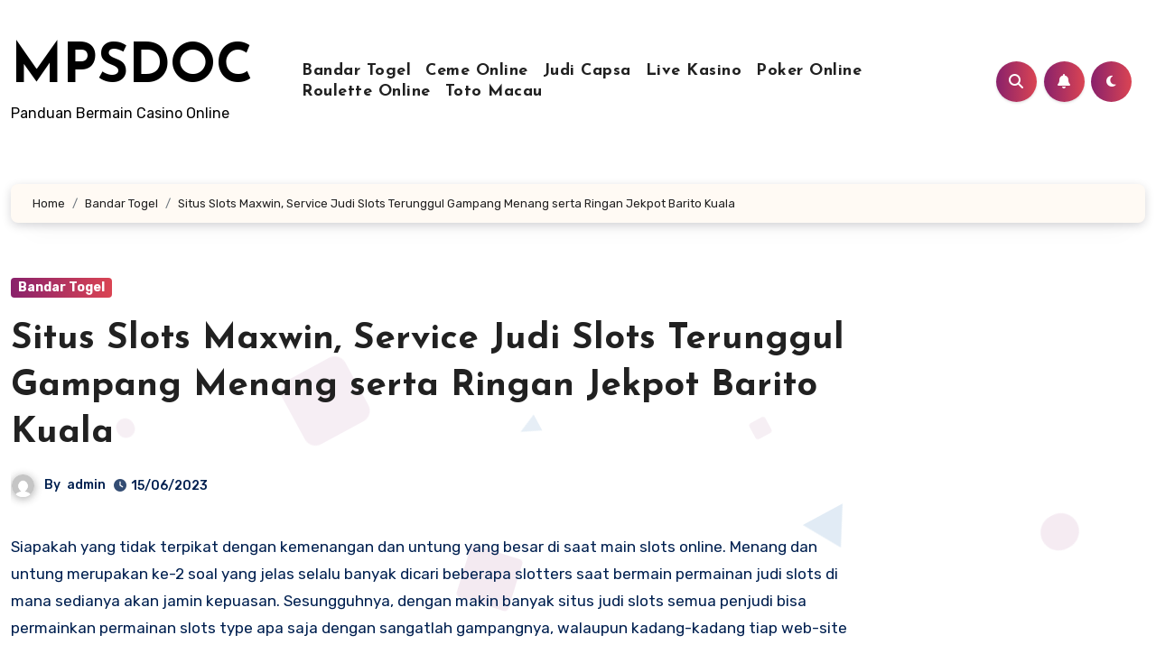

--- FILE ---
content_type: text/html; charset=UTF-8
request_url: https://mpsdoc.com/situs-slots-maxwin-service-judi-slots-terunggul-gampang-menang-serta-ringan-jekpot-barito-kuala/
body_size: 24045
content:
<!-- =========================
     Page Breadcrumb   
============================== -->

<!DOCTYPE html>
<html lang="en-US">
<head>
<meta charset="UTF-8">
<meta name="viewport" content="width=device-width, initial-scale=1">
<link rel="profile" href="https://gmpg.org/xfn/11">
<meta name='robots' content='index, follow, max-image-preview:large, max-snippet:-1, max-video-preview:-1' />

	<!-- This site is optimized with the Yoast SEO plugin v26.8 - https://yoast.com/product/yoast-seo-wordpress/ -->
	<title>Situs Slots Maxwin, Service Judi Slots Terunggul Gampang Menang serta Ringan Jekpot Barito Kuala</title>
	<meta name="description" content="Situs Slots Maxwin, Service Judi Slots Terunggul Gampang Menang serta Ringan Jekpot Barito Kuala" />
	<link rel="canonical" href="https://mpsdoc.com/situs-slots-maxwin-service-judi-slots-terunggul-gampang-menang-serta-ringan-jekpot-barito-kuala/" />
	<meta property="og:locale" content="en_US" />
	<meta property="og:type" content="article" />
	<meta property="og:title" content="Situs Slots Maxwin, Service Judi Slots Terunggul Gampang Menang serta Ringan Jekpot Barito Kuala" />
	<meta property="og:description" content="Situs Slots Maxwin, Service Judi Slots Terunggul Gampang Menang serta Ringan Jekpot Barito Kuala" />
	<meta property="og:url" content="https://mpsdoc.com/situs-slots-maxwin-service-judi-slots-terunggul-gampang-menang-serta-ringan-jekpot-barito-kuala/" />
	<meta property="og:site_name" content="MPSDOC" />
	<meta property="article:published_time" content="2023-06-15T11:13:46+00:00" />
	<meta property="og:image" content="http://mpsdoc.com/wp-content/uploads/2023/04/wibuslot-300x96.png" />
	<meta name="author" content="admin" />
	<meta name="twitter:card" content="summary_large_image" />
	<meta name="twitter:title" content="Situs Slots Maxwin, Service Judi Slots Terunggul Gampang Menang serta Ringan Jekpot Barito Kuala" />
	<meta name="twitter:description" content="Situs Slots Maxwin, Service Judi Slots Terunggul Gampang Menang serta Ringan Jekpot Barito Kuala" />
	<meta name="twitter:label1" content="Written by" />
	<meta name="twitter:data1" content="admin" />
	<meta name="twitter:label2" content="Est. reading time" />
	<meta name="twitter:data2" content="10 minutes" />
	<script type="application/ld+json" class="yoast-schema-graph">{"@context":"https://schema.org","@graph":[{"@type":"Article","@id":"https://mpsdoc.com/situs-slots-maxwin-service-judi-slots-terunggul-gampang-menang-serta-ringan-jekpot-barito-kuala/#article","isPartOf":{"@id":"https://mpsdoc.com/situs-slots-maxwin-service-judi-slots-terunggul-gampang-menang-serta-ringan-jekpot-barito-kuala/"},"author":{"name":"admin","@id":"https://mpsdoc.com/#/schema/person/7d6a5e37fe4ed891daa4363017027886"},"headline":"Situs Slots Maxwin, Service Judi Slots Terunggul Gampang Menang serta Ringan Jekpot Barito Kuala","datePublished":"2023-06-15T11:13:46+00:00","mainEntityOfPage":{"@id":"https://mpsdoc.com/situs-slots-maxwin-service-judi-slots-terunggul-gampang-menang-serta-ringan-jekpot-barito-kuala/"},"wordCount":2048,"commentCount":0,"image":{"@id":"https://mpsdoc.com/situs-slots-maxwin-service-judi-slots-terunggul-gampang-menang-serta-ringan-jekpot-barito-kuala/#primaryimage"},"thumbnailUrl":"http://mpsdoc.com/wp-content/uploads/2023/04/wibuslot-300x96.png","articleSection":["Bandar Togel"],"inLanguage":"en-US"},{"@type":"WebPage","@id":"https://mpsdoc.com/situs-slots-maxwin-service-judi-slots-terunggul-gampang-menang-serta-ringan-jekpot-barito-kuala/","url":"https://mpsdoc.com/situs-slots-maxwin-service-judi-slots-terunggul-gampang-menang-serta-ringan-jekpot-barito-kuala/","name":"Situs Slots Maxwin, Service Judi Slots Terunggul Gampang Menang serta Ringan Jekpot Barito Kuala","isPartOf":{"@id":"https://mpsdoc.com/#website"},"primaryImageOfPage":{"@id":"https://mpsdoc.com/situs-slots-maxwin-service-judi-slots-terunggul-gampang-menang-serta-ringan-jekpot-barito-kuala/#primaryimage"},"image":{"@id":"https://mpsdoc.com/situs-slots-maxwin-service-judi-slots-terunggul-gampang-menang-serta-ringan-jekpot-barito-kuala/#primaryimage"},"thumbnailUrl":"http://mpsdoc.com/wp-content/uploads/2023/04/wibuslot-300x96.png","datePublished":"2023-06-15T11:13:46+00:00","author":{"@id":"https://mpsdoc.com/#/schema/person/7d6a5e37fe4ed891daa4363017027886"},"description":"Situs Slots Maxwin, Service Judi Slots Terunggul Gampang Menang serta Ringan Jekpot Barito Kuala","breadcrumb":{"@id":"https://mpsdoc.com/situs-slots-maxwin-service-judi-slots-terunggul-gampang-menang-serta-ringan-jekpot-barito-kuala/#breadcrumb"},"inLanguage":"en-US","potentialAction":[{"@type":"ReadAction","target":["https://mpsdoc.com/situs-slots-maxwin-service-judi-slots-terunggul-gampang-menang-serta-ringan-jekpot-barito-kuala/"]}]},{"@type":"ImageObject","inLanguage":"en-US","@id":"https://mpsdoc.com/situs-slots-maxwin-service-judi-slots-terunggul-gampang-menang-serta-ringan-jekpot-barito-kuala/#primaryimage","url":"https://mpsdoc.com/wp-content/uploads/2023/04/wibuslot.png","contentUrl":"https://mpsdoc.com/wp-content/uploads/2023/04/wibuslot.png","width":1137,"height":362},{"@type":"BreadcrumbList","@id":"https://mpsdoc.com/situs-slots-maxwin-service-judi-slots-terunggul-gampang-menang-serta-ringan-jekpot-barito-kuala/#breadcrumb","itemListElement":[{"@type":"ListItem","position":1,"name":"Home","item":"https://mpsdoc.com/"},{"@type":"ListItem","position":2,"name":"Situs Slots Maxwin, Service Judi Slots Terunggul Gampang Menang serta Ringan Jekpot Barito Kuala"}]},{"@type":"WebSite","@id":"https://mpsdoc.com/#website","url":"https://mpsdoc.com/","name":"MPSDOC","description":"Panduan Bermain Casino Online","potentialAction":[{"@type":"SearchAction","target":{"@type":"EntryPoint","urlTemplate":"https://mpsdoc.com/?s={search_term_string}"},"query-input":{"@type":"PropertyValueSpecification","valueRequired":true,"valueName":"search_term_string"}}],"inLanguage":"en-US"},{"@type":"Person","@id":"https://mpsdoc.com/#/schema/person/7d6a5e37fe4ed891daa4363017027886","name":"admin","image":{"@type":"ImageObject","inLanguage":"en-US","@id":"https://mpsdoc.com/#/schema/person/image/","url":"https://secure.gravatar.com/avatar/17ebe16827576d49a0b154fb1fa13ee9a69d71c026904891d21ce228aade8f60?s=96&d=mm&r=g","contentUrl":"https://secure.gravatar.com/avatar/17ebe16827576d49a0b154fb1fa13ee9a69d71c026904891d21ce228aade8f60?s=96&d=mm&r=g","caption":"admin"},"sameAs":["http://mpsdoc.com"],"url":"https://mpsdoc.com/author/admin/"}]}</script>
	<!-- / Yoast SEO plugin. -->


<link rel='dns-prefetch' href='//kit.fontawesome.com' />
<link rel='dns-prefetch' href='//code.jquery.com' />
<link rel='dns-prefetch' href='//fonts.googleapis.com' />
<link rel="alternate" type="application/rss+xml" title="MPSDOC &raquo; Feed" href="https://mpsdoc.com/feed/" />
<link rel="alternate" title="oEmbed (JSON)" type="application/json+oembed" href="https://mpsdoc.com/wp-json/oembed/1.0/embed?url=https%3A%2F%2Fmpsdoc.com%2Fsitus-slots-maxwin-service-judi-slots-terunggul-gampang-menang-serta-ringan-jekpot-barito-kuala%2F" />
<link rel="alternate" title="oEmbed (XML)" type="text/xml+oembed" href="https://mpsdoc.com/wp-json/oembed/1.0/embed?url=https%3A%2F%2Fmpsdoc.com%2Fsitus-slots-maxwin-service-judi-slots-terunggul-gampang-menang-serta-ringan-jekpot-barito-kuala%2F&#038;format=xml" />
<style id='wp-img-auto-sizes-contain-inline-css' type='text/css'>
img:is([sizes=auto i],[sizes^="auto," i]){contain-intrinsic-size:3000px 1500px}
/*# sourceURL=wp-img-auto-sizes-contain-inline-css */
</style>
<link rel='stylesheet' id='pgp-jquery-ui-css-css' href='//code.jquery.com/ui/1.13.1/themes/base/jquery-ui.css?ver=1.13.1' type='text/css' media='' />
<link rel='stylesheet' id='pgp_bootstrap-css' href='https://mpsdoc.com/wp-content/plugins/postgeneratorpro/assets/css/wordpress-bootstrap.css?ver=6.9' type='text/css' media='all' />
<style id='wp-emoji-styles-inline-css' type='text/css'>

	img.wp-smiley, img.emoji {
		display: inline !important;
		border: none !important;
		box-shadow: none !important;
		height: 1em !important;
		width: 1em !important;
		margin: 0 0.07em !important;
		vertical-align: -0.1em !important;
		background: none !important;
		padding: 0 !important;
	}
/*# sourceURL=wp-emoji-styles-inline-css */
</style>
<style id='wp-block-library-inline-css' type='text/css'>
:root{--wp-block-synced-color:#7a00df;--wp-block-synced-color--rgb:122,0,223;--wp-bound-block-color:var(--wp-block-synced-color);--wp-editor-canvas-background:#ddd;--wp-admin-theme-color:#007cba;--wp-admin-theme-color--rgb:0,124,186;--wp-admin-theme-color-darker-10:#006ba1;--wp-admin-theme-color-darker-10--rgb:0,107,160.5;--wp-admin-theme-color-darker-20:#005a87;--wp-admin-theme-color-darker-20--rgb:0,90,135;--wp-admin-border-width-focus:2px}@media (min-resolution:192dpi){:root{--wp-admin-border-width-focus:1.5px}}.wp-element-button{cursor:pointer}:root .has-very-light-gray-background-color{background-color:#eee}:root .has-very-dark-gray-background-color{background-color:#313131}:root .has-very-light-gray-color{color:#eee}:root .has-very-dark-gray-color{color:#313131}:root .has-vivid-green-cyan-to-vivid-cyan-blue-gradient-background{background:linear-gradient(135deg,#00d084,#0693e3)}:root .has-purple-crush-gradient-background{background:linear-gradient(135deg,#34e2e4,#4721fb 50%,#ab1dfe)}:root .has-hazy-dawn-gradient-background{background:linear-gradient(135deg,#faaca8,#dad0ec)}:root .has-subdued-olive-gradient-background{background:linear-gradient(135deg,#fafae1,#67a671)}:root .has-atomic-cream-gradient-background{background:linear-gradient(135deg,#fdd79a,#004a59)}:root .has-nightshade-gradient-background{background:linear-gradient(135deg,#330968,#31cdcf)}:root .has-midnight-gradient-background{background:linear-gradient(135deg,#020381,#2874fc)}:root{--wp--preset--font-size--normal:16px;--wp--preset--font-size--huge:42px}.has-regular-font-size{font-size:1em}.has-larger-font-size{font-size:2.625em}.has-normal-font-size{font-size:var(--wp--preset--font-size--normal)}.has-huge-font-size{font-size:var(--wp--preset--font-size--huge)}.has-text-align-center{text-align:center}.has-text-align-left{text-align:left}.has-text-align-right{text-align:right}.has-fit-text{white-space:nowrap!important}#end-resizable-editor-section{display:none}.aligncenter{clear:both}.items-justified-left{justify-content:flex-start}.items-justified-center{justify-content:center}.items-justified-right{justify-content:flex-end}.items-justified-space-between{justify-content:space-between}.screen-reader-text{border:0;clip-path:inset(50%);height:1px;margin:-1px;overflow:hidden;padding:0;position:absolute;width:1px;word-wrap:normal!important}.screen-reader-text:focus{background-color:#ddd;clip-path:none;color:#444;display:block;font-size:1em;height:auto;left:5px;line-height:normal;padding:15px 23px 14px;text-decoration:none;top:5px;width:auto;z-index:100000}html :where(.has-border-color){border-style:solid}html :where([style*=border-top-color]){border-top-style:solid}html :where([style*=border-right-color]){border-right-style:solid}html :where([style*=border-bottom-color]){border-bottom-style:solid}html :where([style*=border-left-color]){border-left-style:solid}html :where([style*=border-width]){border-style:solid}html :where([style*=border-top-width]){border-top-style:solid}html :where([style*=border-right-width]){border-right-style:solid}html :where([style*=border-bottom-width]){border-bottom-style:solid}html :where([style*=border-left-width]){border-left-style:solid}html :where(img[class*=wp-image-]){height:auto;max-width:100%}:where(figure){margin:0 0 1em}html :where(.is-position-sticky){--wp-admin--admin-bar--position-offset:var(--wp-admin--admin-bar--height,0px)}@media screen and (max-width:600px){html :where(.is-position-sticky){--wp-admin--admin-bar--position-offset:0px}}

/*# sourceURL=wp-block-library-inline-css */
</style><style id='global-styles-inline-css' type='text/css'>
:root{--wp--preset--aspect-ratio--square: 1;--wp--preset--aspect-ratio--4-3: 4/3;--wp--preset--aspect-ratio--3-4: 3/4;--wp--preset--aspect-ratio--3-2: 3/2;--wp--preset--aspect-ratio--2-3: 2/3;--wp--preset--aspect-ratio--16-9: 16/9;--wp--preset--aspect-ratio--9-16: 9/16;--wp--preset--color--black: #000000;--wp--preset--color--cyan-bluish-gray: #abb8c3;--wp--preset--color--white: #ffffff;--wp--preset--color--pale-pink: #f78da7;--wp--preset--color--vivid-red: #cf2e2e;--wp--preset--color--luminous-vivid-orange: #ff6900;--wp--preset--color--luminous-vivid-amber: #fcb900;--wp--preset--color--light-green-cyan: #7bdcb5;--wp--preset--color--vivid-green-cyan: #00d084;--wp--preset--color--pale-cyan-blue: #8ed1fc;--wp--preset--color--vivid-cyan-blue: #0693e3;--wp--preset--color--vivid-purple: #9b51e0;--wp--preset--gradient--vivid-cyan-blue-to-vivid-purple: linear-gradient(135deg,rgb(6,147,227) 0%,rgb(155,81,224) 100%);--wp--preset--gradient--light-green-cyan-to-vivid-green-cyan: linear-gradient(135deg,rgb(122,220,180) 0%,rgb(0,208,130) 100%);--wp--preset--gradient--luminous-vivid-amber-to-luminous-vivid-orange: linear-gradient(135deg,rgb(252,185,0) 0%,rgb(255,105,0) 100%);--wp--preset--gradient--luminous-vivid-orange-to-vivid-red: linear-gradient(135deg,rgb(255,105,0) 0%,rgb(207,46,46) 100%);--wp--preset--gradient--very-light-gray-to-cyan-bluish-gray: linear-gradient(135deg,rgb(238,238,238) 0%,rgb(169,184,195) 100%);--wp--preset--gradient--cool-to-warm-spectrum: linear-gradient(135deg,rgb(74,234,220) 0%,rgb(151,120,209) 20%,rgb(207,42,186) 40%,rgb(238,44,130) 60%,rgb(251,105,98) 80%,rgb(254,248,76) 100%);--wp--preset--gradient--blush-light-purple: linear-gradient(135deg,rgb(255,206,236) 0%,rgb(152,150,240) 100%);--wp--preset--gradient--blush-bordeaux: linear-gradient(135deg,rgb(254,205,165) 0%,rgb(254,45,45) 50%,rgb(107,0,62) 100%);--wp--preset--gradient--luminous-dusk: linear-gradient(135deg,rgb(255,203,112) 0%,rgb(199,81,192) 50%,rgb(65,88,208) 100%);--wp--preset--gradient--pale-ocean: linear-gradient(135deg,rgb(255,245,203) 0%,rgb(182,227,212) 50%,rgb(51,167,181) 100%);--wp--preset--gradient--electric-grass: linear-gradient(135deg,rgb(202,248,128) 0%,rgb(113,206,126) 100%);--wp--preset--gradient--midnight: linear-gradient(135deg,rgb(2,3,129) 0%,rgb(40,116,252) 100%);--wp--preset--font-size--small: 13px;--wp--preset--font-size--medium: 20px;--wp--preset--font-size--large: 36px;--wp--preset--font-size--x-large: 42px;--wp--preset--spacing--20: 0.44rem;--wp--preset--spacing--30: 0.67rem;--wp--preset--spacing--40: 1rem;--wp--preset--spacing--50: 1.5rem;--wp--preset--spacing--60: 2.25rem;--wp--preset--spacing--70: 3.38rem;--wp--preset--spacing--80: 5.06rem;--wp--preset--shadow--natural: 6px 6px 9px rgba(0, 0, 0, 0.2);--wp--preset--shadow--deep: 12px 12px 50px rgba(0, 0, 0, 0.4);--wp--preset--shadow--sharp: 6px 6px 0px rgba(0, 0, 0, 0.2);--wp--preset--shadow--outlined: 6px 6px 0px -3px rgb(255, 255, 255), 6px 6px rgb(0, 0, 0);--wp--preset--shadow--crisp: 6px 6px 0px rgb(0, 0, 0);}:where(.is-layout-flex){gap: 0.5em;}:where(.is-layout-grid){gap: 0.5em;}body .is-layout-flex{display: flex;}.is-layout-flex{flex-wrap: wrap;align-items: center;}.is-layout-flex > :is(*, div){margin: 0;}body .is-layout-grid{display: grid;}.is-layout-grid > :is(*, div){margin: 0;}:where(.wp-block-columns.is-layout-flex){gap: 2em;}:where(.wp-block-columns.is-layout-grid){gap: 2em;}:where(.wp-block-post-template.is-layout-flex){gap: 1.25em;}:where(.wp-block-post-template.is-layout-grid){gap: 1.25em;}.has-black-color{color: var(--wp--preset--color--black) !important;}.has-cyan-bluish-gray-color{color: var(--wp--preset--color--cyan-bluish-gray) !important;}.has-white-color{color: var(--wp--preset--color--white) !important;}.has-pale-pink-color{color: var(--wp--preset--color--pale-pink) !important;}.has-vivid-red-color{color: var(--wp--preset--color--vivid-red) !important;}.has-luminous-vivid-orange-color{color: var(--wp--preset--color--luminous-vivid-orange) !important;}.has-luminous-vivid-amber-color{color: var(--wp--preset--color--luminous-vivid-amber) !important;}.has-light-green-cyan-color{color: var(--wp--preset--color--light-green-cyan) !important;}.has-vivid-green-cyan-color{color: var(--wp--preset--color--vivid-green-cyan) !important;}.has-pale-cyan-blue-color{color: var(--wp--preset--color--pale-cyan-blue) !important;}.has-vivid-cyan-blue-color{color: var(--wp--preset--color--vivid-cyan-blue) !important;}.has-vivid-purple-color{color: var(--wp--preset--color--vivid-purple) !important;}.has-black-background-color{background-color: var(--wp--preset--color--black) !important;}.has-cyan-bluish-gray-background-color{background-color: var(--wp--preset--color--cyan-bluish-gray) !important;}.has-white-background-color{background-color: var(--wp--preset--color--white) !important;}.has-pale-pink-background-color{background-color: var(--wp--preset--color--pale-pink) !important;}.has-vivid-red-background-color{background-color: var(--wp--preset--color--vivid-red) !important;}.has-luminous-vivid-orange-background-color{background-color: var(--wp--preset--color--luminous-vivid-orange) !important;}.has-luminous-vivid-amber-background-color{background-color: var(--wp--preset--color--luminous-vivid-amber) !important;}.has-light-green-cyan-background-color{background-color: var(--wp--preset--color--light-green-cyan) !important;}.has-vivid-green-cyan-background-color{background-color: var(--wp--preset--color--vivid-green-cyan) !important;}.has-pale-cyan-blue-background-color{background-color: var(--wp--preset--color--pale-cyan-blue) !important;}.has-vivid-cyan-blue-background-color{background-color: var(--wp--preset--color--vivid-cyan-blue) !important;}.has-vivid-purple-background-color{background-color: var(--wp--preset--color--vivid-purple) !important;}.has-black-border-color{border-color: var(--wp--preset--color--black) !important;}.has-cyan-bluish-gray-border-color{border-color: var(--wp--preset--color--cyan-bluish-gray) !important;}.has-white-border-color{border-color: var(--wp--preset--color--white) !important;}.has-pale-pink-border-color{border-color: var(--wp--preset--color--pale-pink) !important;}.has-vivid-red-border-color{border-color: var(--wp--preset--color--vivid-red) !important;}.has-luminous-vivid-orange-border-color{border-color: var(--wp--preset--color--luminous-vivid-orange) !important;}.has-luminous-vivid-amber-border-color{border-color: var(--wp--preset--color--luminous-vivid-amber) !important;}.has-light-green-cyan-border-color{border-color: var(--wp--preset--color--light-green-cyan) !important;}.has-vivid-green-cyan-border-color{border-color: var(--wp--preset--color--vivid-green-cyan) !important;}.has-pale-cyan-blue-border-color{border-color: var(--wp--preset--color--pale-cyan-blue) !important;}.has-vivid-cyan-blue-border-color{border-color: var(--wp--preset--color--vivid-cyan-blue) !important;}.has-vivid-purple-border-color{border-color: var(--wp--preset--color--vivid-purple) !important;}.has-vivid-cyan-blue-to-vivid-purple-gradient-background{background: var(--wp--preset--gradient--vivid-cyan-blue-to-vivid-purple) !important;}.has-light-green-cyan-to-vivid-green-cyan-gradient-background{background: var(--wp--preset--gradient--light-green-cyan-to-vivid-green-cyan) !important;}.has-luminous-vivid-amber-to-luminous-vivid-orange-gradient-background{background: var(--wp--preset--gradient--luminous-vivid-amber-to-luminous-vivid-orange) !important;}.has-luminous-vivid-orange-to-vivid-red-gradient-background{background: var(--wp--preset--gradient--luminous-vivid-orange-to-vivid-red) !important;}.has-very-light-gray-to-cyan-bluish-gray-gradient-background{background: var(--wp--preset--gradient--very-light-gray-to-cyan-bluish-gray) !important;}.has-cool-to-warm-spectrum-gradient-background{background: var(--wp--preset--gradient--cool-to-warm-spectrum) !important;}.has-blush-light-purple-gradient-background{background: var(--wp--preset--gradient--blush-light-purple) !important;}.has-blush-bordeaux-gradient-background{background: var(--wp--preset--gradient--blush-bordeaux) !important;}.has-luminous-dusk-gradient-background{background: var(--wp--preset--gradient--luminous-dusk) !important;}.has-pale-ocean-gradient-background{background: var(--wp--preset--gradient--pale-ocean) !important;}.has-electric-grass-gradient-background{background: var(--wp--preset--gradient--electric-grass) !important;}.has-midnight-gradient-background{background: var(--wp--preset--gradient--midnight) !important;}.has-small-font-size{font-size: var(--wp--preset--font-size--small) !important;}.has-medium-font-size{font-size: var(--wp--preset--font-size--medium) !important;}.has-large-font-size{font-size: var(--wp--preset--font-size--large) !important;}.has-x-large-font-size{font-size: var(--wp--preset--font-size--x-large) !important;}
/*# sourceURL=global-styles-inline-css */
</style>

<style id='classic-theme-styles-inline-css' type='text/css'>
/*! This file is auto-generated */
.wp-block-button__link{color:#fff;background-color:#32373c;border-radius:9999px;box-shadow:none;text-decoration:none;padding:calc(.667em + 2px) calc(1.333em + 2px);font-size:1.125em}.wp-block-file__button{background:#32373c;color:#fff;text-decoration:none}
/*# sourceURL=/wp-includes/css/classic-themes.min.css */
</style>
<link rel='stylesheet' id='dashicons-css' href='https://mpsdoc.com/wp-includes/css/dashicons.min.css?ver=6.9' type='text/css' media='all' />
<link rel='stylesheet' id='admin-bar-css' href='https://mpsdoc.com/wp-includes/css/admin-bar.min.css?ver=6.9' type='text/css' media='all' />
<style id='admin-bar-inline-css' type='text/css'>

    /* Hide CanvasJS credits for P404 charts specifically */
    #p404RedirectChart .canvasjs-chart-credit {
        display: none !important;
    }
    
    #p404RedirectChart canvas {
        border-radius: 6px;
    }

    .p404-redirect-adminbar-weekly-title {
        font-weight: bold;
        font-size: 14px;
        color: #fff;
        margin-bottom: 6px;
    }

    #wpadminbar #wp-admin-bar-p404_free_top_button .ab-icon:before {
        content: "\f103";
        color: #dc3545;
        top: 3px;
    }
    
    #wp-admin-bar-p404_free_top_button .ab-item {
        min-width: 80px !important;
        padding: 0px !important;
    }
    
    /* Ensure proper positioning and z-index for P404 dropdown */
    .p404-redirect-adminbar-dropdown-wrap { 
        min-width: 0; 
        padding: 0;
        position: static !important;
    }
    
    #wpadminbar #wp-admin-bar-p404_free_top_button_dropdown {
        position: static !important;
    }
    
    #wpadminbar #wp-admin-bar-p404_free_top_button_dropdown .ab-item {
        padding: 0 !important;
        margin: 0 !important;
    }
    
    .p404-redirect-dropdown-container {
        min-width: 340px;
        padding: 18px 18px 12px 18px;
        background: #23282d !important;
        color: #fff;
        border-radius: 12px;
        box-shadow: 0 8px 32px rgba(0,0,0,0.25);
        margin-top: 10px;
        position: relative !important;
        z-index: 999999 !important;
        display: block !important;
        border: 1px solid #444;
    }
    
    /* Ensure P404 dropdown appears on hover */
    #wpadminbar #wp-admin-bar-p404_free_top_button .p404-redirect-dropdown-container { 
        display: none !important;
    }
    
    #wpadminbar #wp-admin-bar-p404_free_top_button:hover .p404-redirect-dropdown-container { 
        display: block !important;
    }
    
    #wpadminbar #wp-admin-bar-p404_free_top_button:hover #wp-admin-bar-p404_free_top_button_dropdown .p404-redirect-dropdown-container {
        display: block !important;
    }
    
    .p404-redirect-card {
        background: #2c3338;
        border-radius: 8px;
        padding: 18px 18px 12px 18px;
        box-shadow: 0 2px 8px rgba(0,0,0,0.07);
        display: flex;
        flex-direction: column;
        align-items: flex-start;
        border: 1px solid #444;
    }
    
    .p404-redirect-btn {
        display: inline-block;
        background: #dc3545;
        color: #fff !important;
        font-weight: bold;
        padding: 5px 22px;
        border-radius: 8px;
        text-decoration: none;
        font-size: 17px;
        transition: background 0.2s, box-shadow 0.2s;
        margin-top: 8px;
        box-shadow: 0 2px 8px rgba(220,53,69,0.15);
        text-align: center;
        line-height: 1.6;
    }
    
    .p404-redirect-btn:hover {
        background: #c82333;
        color: #fff !important;
        box-shadow: 0 4px 16px rgba(220,53,69,0.25);
    }
    
    /* Prevent conflicts with other admin bar dropdowns */
    #wpadminbar .ab-top-menu > li:hover > .ab-item,
    #wpadminbar .ab-top-menu > li.hover > .ab-item {
        z-index: auto;
    }
    
    #wpadminbar #wp-admin-bar-p404_free_top_button:hover > .ab-item {
        z-index: 999998 !important;
    }
    
/*# sourceURL=admin-bar-inline-css */
</style>
<link rel='stylesheet' id='contact-form-7-css' href='https://mpsdoc.com/wp-content/plugins/contact-form-7/includes/css/styles.css?ver=6.1.4' type='text/css' media='all' />
<link rel='stylesheet' id='blogus-fonts-css' href='//fonts.googleapis.com/css?family=Rubik%3A400%2C500%2C700%7CJosefin+Sans%3A400%2C500%2C700%26display%3Dswap&#038;subset=latin%2Clatin-ext' type='text/css' media='all' />
<link rel='stylesheet' id='blogus-google-fonts-css' href='//fonts.googleapis.com/css?family=ABeeZee%7CAbel%7CAbril+Fatface%7CAclonica%7CAcme%7CActor%7CAdamina%7CAdvent+Pro%7CAguafina+Script%7CAkronim%7CAladin%7CAldrich%7CAlef%7CAlegreya%7CAlegreya+SC%7CAlegreya+Sans%7CAlegreya+Sans+SC%7CAlex+Brush%7CAlfa+Slab+One%7CAlice%7CAlike%7CAlike+Angular%7CAllan%7CAllerta%7CAllerta+Stencil%7CAllura%7CAlmendra%7CAlmendra+Display%7CAlmendra+SC%7CAmarante%7CAmaranth%7CAmatic+SC%7CAmatica+SC%7CAmethysta%7CAmiko%7CAmiri%7CAmita%7CAnaheim%7CAndada%7CAndika%7CAngkor%7CAnnie+Use+Your+Telescope%7CAnonymous+Pro%7CAntic%7CAntic+Didone%7CAntic+Slab%7CAnton%7CArapey%7CArbutus%7CArbutus+Slab%7CArchitects+Daughter%7CArchivo+Black%7CArchivo+Narrow%7CAref+Ruqaa%7CArima+Madurai%7CArimo%7CArizonia%7CArmata%7CArtifika%7CArvo%7CArya%7CAsap%7CAsar%7CAsset%7CAssistant%7CAstloch%7CAsul%7CAthiti%7CAtma%7CAtomic+Age%7CAubrey%7CAudiowide%7CAutour+One%7CAverage%7CAverage+Sans%7CAveria+Gruesa+Libre%7CAveria+Libre%7CAveria+Sans+Libre%7CAveria+Serif+Libre%7CBad+Script%7CBaloo%7CBaloo+Bhai%7CBaloo+Da%7CBaloo+Thambi%7CBalthazar%7CBangers%7CBasic%7CBattambang%7CBaumans%7CBayon%7CBelgrano%7CBelleza%7CBenchNine%7CBentham%7CBerkshire+Swash%7CBevan%7CBigelow+Rules%7CBigshot+One%7CBilbo%7CBilbo+Swash+Caps%7CBioRhyme%7CBioRhyme+Expanded%7CBiryani%7CBitter%7CBlack+Ops+One%7CBokor%7CBonbon%7CBoogaloo%7CBowlby+One%7CBowlby+One+SC%7CBrawler%7CBree+Serif%7CBubblegum+Sans%7CBubbler+One%7CBuda%7CBuenard%7CBungee%7CBungee+Hairline%7CBungee+Inline%7CBungee+Outline%7CBungee+Shade%7CButcherman%7CButterfly+Kids%7CCabin%7CCabin+Condensed%7CCabin+Sketch%7CCaesar+Dressing%7CCagliostro%7CCairo%7CCalligraffitti%7CCambay%7CCambo%7CCandal%7CCantarell%7CCantata+One%7CCantora+One%7CCapriola%7CCardo%7CCarme%7CCarrois+Gothic%7CCarrois+Gothic+SC%7CCarter+One%7CCatamaran%7CCaudex%7CCaveat%7CCaveat+Brush%7CCedarville+Cursive%7CCeviche+One%7CChanga%7CChanga+One%7CChango%7CChathura%7CChau+Philomene+One%7CChela+One%7CChelsea+Market%7CChenla%7CCherry+Cream+Soda%7CCherry+Swash%7CChewy%7CChicle%7CChivo%7CChonburi%7CCinzel%7CCinzel+Decorative%7CClicker+Script%7CCoda%7CCoda+Caption%7CCodystar%7CCoiny%7CCombo%7CComfortaa%7CComing+Soon%7CConcert+One%7CCondiment%7CContent%7CContrail+One%7CConvergence%7CCookie%7CCopse%7CCorben%7CCormorant%7CCormorant+Garamond%7CCormorant+Infant%7CCormorant+SC%7CCormorant+Unicase%7CCormorant+Upright%7CCourgette%7CCousine%7CCoustard%7CCovered+By+Your+Grace%7CCrafty+Girls%7CCreepster%7CCrete+Round%7CCrimson+Text%7CCroissant+One%7CCrushed%7CCuprum%7CCutive%7CCutive+Mono%7CDamion%7CDancing+Script%7CDangrek%7CDavid+Libre%7CDawning+of+a+New+Day%7CDays+One%7CDekko%7CDelius%7CDelius+Swash+Caps%7CDelius+Unicase%7CDella+Respira%7CDenk+One%7CDevonshire%7CDhurjati%7CDidact+Gothic%7CDiplomata%7CDiplomata+SC%7CDomine%7CDonegal+One%7CDoppio+One%7CDorsa%7CDosis%7CDr+Sugiyama%7CDroid+Sans%7CDroid+Sans+Mono%7CDroid+Serif%7CDuru+Sans%7CDynalight%7CEB+Garamond%7CEagle+Lake%7CEater%7CEconomica%7CEczar%7CEk+Mukta%7CEl+Messiri%7CElectrolize%7CElsie%7CElsie+Swash+Caps%7CEmblema+One%7CEmilys+Candy%7CEngagement%7CEnglebert%7CEnriqueta%7CErica+One%7CEsteban%7CEuphoria+Script%7CEwert%7CExo%7CExo+2%7CExpletus+Sans%7CFanwood+Text%7CFarsan%7CFascinate%7CFascinate+Inline%7CFaster+One%7CFasthand%7CFauna+One%7CFederant%7CFedero%7CFelipa%7CFenix%7CFinger+Paint%7CFira+Mono%7CFira+Sans%7CFjalla+One%7CFjord+One%7CFlamenco%7CFlavors%7CFondamento%7CFontdiner+Swanky%7CForum%7CFrancois+One%7CFrank+Ruhl+Libre%7CFreckle+Face%7CFredericka+the+Great%7CFredoka+One%7CFreehand%7CFresca%7CFrijole%7CFruktur%7CFugaz+One%7CGFS+Didot%7CGFS+Neohellenic%7CGabriela%7CGafata%7CGalada%7CGaldeano%7CGalindo%7CGentium+Basic%7CGentium+Book+Basic%7CGeo%7CGeostar%7CGeostar+Fill%7CGermania+One%7CGidugu%7CGilda+Display%7CGive+You+Glory%7CGlass+Antiqua%7CGlegoo%7CGloria+Hallelujah%7CGoblin+One%7CGochi+Hand%7CGorditas%7CGoudy+Bookletter+1911%7CGraduate%7CGrand+Hotel%7CGravitas+One%7CGreat+Vibes%7CGriffy%7CGruppo%7CGudea%7CGurajada%7CHabibi%7CHalant%7CHammersmith+One%7CHanalei%7CHanalei+Fill%7CHandlee%7CHanuman%7CHappy+Monkey%7CHarmattan%7CHeadland+One%7CHeebo%7CHenny+Penny%7CHerr+Von+Muellerhoff%7CHind%7CHind+Guntur%7CHind+Madurai%7CHind+Siliguri%7CHind+Vadodara%7CHoltwood+One+SC%7CHomemade+Apple%7CHomenaje%7CIM+Fell+DW+Pica%7CIM+Fell+DW+Pica+SC%7CIM+Fell+Double+Pica%7CIM+Fell+Double+Pica+SC%7CIM+Fell+English%7CIM+Fell+English+SC%7CIM+Fell+French+Canon%7CIM+Fell+French+Canon+SC%7CIM+Fell+Great+Primer%7CIM+Fell+Great+Primer+SC%7CIceberg%7CIceland%7CImprima%7CInconsolata%7CInder%7CIndie+Flower%7CInika%7CInknut+Antiqua%7CIrish+Grover%7CIstok+Web%7CItaliana%7CItalianno%7CItim%7CJacques+Francois%7CJacques+Francois+Shadow%7CJaldi%7CJim+Nightshade%7CJockey+One%7CJolly+Lodger%7CJomhuria%7CJosefin+Sans%7CJosefin+Slab%7CJoti+One%7CJudson%7CJulee%7CJulius+Sans+One%7CJunge%7CJura%7CJust+Another+Hand%7CJust+Me+Again+Down+Here%7CKadwa%7CKalam%7CKameron%7CKanit%7CKantumruy%7CKarla%7CKarma%7CKatibeh%7CKaushan+Script%7CKavivanar%7CKavoon%7CKdam+Thmor%7CKeania+One%7CKelly+Slab%7CKenia%7CKhand%7CKhmer%7CKhula%7CKite+One%7CKnewave%7CKotta+One%7CKoulen%7CKranky%7CKreon%7CKristi%7CKrona+One%7CKumar+One%7CKumar+One+Outline%7CKurale%7CLa+Belle+Aurore%7CLaila%7CLakki+Reddy%7CLalezar%7CLancelot%7CLateef%7CLato%7CLeague+Script%7CLeckerli+One%7CLedger%7CLekton%7CLemon%7CLemonada%7CLibre+Baskerville%7CLibre+Franklin%7CLife+Savers%7CLilita+One%7CLily+Script+One%7CLimelight%7CLinden+Hill%7CLobster%7CLobster+Two%7CLondrina+Outline%7CLondrina+Shadow%7CLondrina+Sketch%7CLondrina+Solid%7CLora%7CLove+Ya+Like+A+Sister%7CLoved+by+the+King%7CLovers+Quarrel%7CLuckiest+Guy%7CLusitana%7CLustria%7CMacondo%7CMacondo+Swash+Caps%7CMada%7CMagra%7CMaiden+Orange%7CMaitree%7CMako%7CMallanna%7CMandali%7CMarcellus%7CMarcellus+SC%7CMarck+Script%7CMargarine%7CMarko+One%7CMarmelad%7CMartel%7CMartel+Sans%7CMarvel%7CMate%7CMate+SC%7CMaven+Pro%7CMcLaren%7CMeddon%7CMedievalSharp%7CMedula+One%7CMeera+Inimai%7CMegrim%7CMeie+Script%7CMerienda%7CMerienda+One%7CMerriweather%7CMerriweather+Sans%7CMetal%7CMetal+Mania%7CMetamorphous%7CMetrophobic%7CMichroma%7CMilonga%7CMiltonian%7CMiltonian+Tattoo%7CMiniver%7CMiriam+Libre%7CMirza%7CMiss+Fajardose%7CMitr%7CModak%7CModern+Antiqua%7CMogra%7CMolengo%7CMolle%7CMonda%7CMonofett%7CMonoton%7CMonsieur+La+Doulaise%7CMontaga%7CMontez%7CMontserrat%7CMontserrat+Alternates%7CMontserrat+Subrayada%7CMoul%7CMoulpali%7CMountains+of+Christmas%7CMouse+Memoirs%7CMr+Bedfort%7CMr+Dafoe%7CMr+De+Haviland%7CMrs+Saint+Delafield%7CMrs+Sheppards%7CMukta+Vaani%7CMuli%7CMystery+Quest%7CNTR%7CNeucha%7CNeuton%7CNew+Rocker%7CNews+Cycle%7CNiconne%7CNixie+One%7CNobile%7CNokora%7CNorican%7CNosifer%7CNothing+You+Could+Do%7CNoticia+Text%7CNoto+Sans%7CNoto+Serif%7CNova+Cut%7CNova+Flat%7CNova+Mono%7CNova+Oval%7CNova+Round%7CNova+Script%7CNova+Slim%7CNova+Square%7CNumans%7CNunito%7COdor+Mean+Chey%7COffside%7COld+Standard+TT%7COldenburg%7COleo+Script%7COleo+Script+Swash+Caps%7COpen+Sans%7COpen+Sans+Condensed%7COranienbaum%7COrbitron%7COregano%7COrienta%7COriginal+Surfer%7COswald%7COver+the+Rainbow%7COverlock%7COverlock+SC%7COvo%7COxygen%7COxygen+Mono%7CPT+Mono%7CPT+Sans%7CPT+Sans+Caption%7CPT+Sans+Narrow%7CPT+Serif%7CPT+Serif+Caption%7CPacifico%7CPalanquin%7CPalanquin+Dark%7CPaprika%7CParisienne%7CPassero+One%7CPassion+One%7CPathway+Gothic+One%7CPatrick+Hand%7CPatrick+Hand+SC%7CPattaya%7CPatua+One%7CPavanam%7CPaytone+One%7CPeddana%7CPeralta%7CPermanent+Marker%7CPetit+Formal+Script%7CPetrona%7CPhilosopher%7CPiedra%7CPinyon+Script%7CPirata+One%7CPlaster%7CPlay%7CPlayball%7CPlayfair+Display%7CPlayfair+Display+SC%7CPodkova%7CPoiret+One%7CPoller+One%7CPoly%7CPompiere%7CPontano+Sans%7CPoppins%7CPort+Lligat+Sans%7CPort+Lligat+Slab%7CPragati+Narrow%7CPrata%7CPreahvihear%7CPress+Start+2P%7CPridi%7CPrincess+Sofia%7CProciono%7CPrompt%7CProsto+One%7CProza+Libre%7CPuritan%7CPurple+Purse%7CQuando%7CQuantico%7CQuattrocento%7CQuattrocento+Sans%7CQuestrial%7CQuicksand%7CQuintessential%7CQwigley%7CRacing+Sans+One%7CRadley%7CRajdhani%7CRakkas%7CRaleway%7CRaleway+Dots%7CRamabhadra%7CRamaraja%7CRambla%7CRammetto+One%7CRanchers%7CRancho%7CRanga%7CRasa%7CRationale%7CRavi+Prakash%7CRedressed%7CReem+Kufi%7CReenie+Beanie%7CRevalia%7CRhodium+Libre%7CRibeye%7CRibeye+Marrow%7CRighteous%7CRisque%7CRoboto%7CRoboto+Condensed%7CRoboto+Mono%7CRoboto+Slab%7CRochester%7CRock+Salt%7CRokkitt%7CRomanesco%7CRopa+Sans%7CRosario%7CRosarivo%7CRouge+Script%7CRozha+One%7CRubik%7CRubik+Mono+One%7CRubik+One%7CRuda%7CRufina%7CRuge+Boogie%7CRuluko%7CRum+Raisin%7CRuslan+Display%7CRusso+One%7CRuthie%7CRye%7CSacramento%7CSahitya%7CSail%7CSalsa%7CSanchez%7CSancreek%7CSansita+One%7CSarala%7CSarina%7CSarpanch%7CSatisfy%7CScada%7CScheherazade%7CSchoolbell%7CScope+One%7CSeaweed+Script%7CSecular+One%7CSevillana%7CSeymour+One%7CShadows+Into+Light%7CShadows+Into+Light+Two%7CShanti%7CShare%7CShare+Tech%7CShare+Tech+Mono%7CShojumaru%7CShort+Stack%7CShrikhand%7CSiemreap%7CSigmar+One%7CSignika%7CSignika+Negative%7CSimonetta%7CSintony%7CSirin+Stencil%7CSix+Caps%7CSkranji%7CSlabo+13px%7CSlabo+27px%7CSlackey%7CSmokum%7CSmythe%7CSniglet%7CSnippet%7CSnowburst+One%7CSofadi+One%7CSofia%7CSonsie+One%7CSorts+Mill+Goudy%7CSource+Code+Pro%7CSource+Sans+Pro%7CSource+Serif+Pro%7CSpace+Mono%7CSpecial+Elite%7CSpicy+Rice%7CSpinnaker%7CSpirax%7CSquada+One%7CSree+Krushnadevaraya%7CSriracha%7CStalemate%7CStalinist+One%7CStardos+Stencil%7CStint+Ultra+Condensed%7CStint+Ultra+Expanded%7CStoke%7CStrait%7CSue+Ellen+Francisco%7CSuez+One%7CSumana%7CSunshiney%7CSupermercado+One%7CSura%7CSuranna%7CSuravaram%7CSuwannaphum%7CSwanky+and+Moo+Moo%7CSyncopate%7CTangerine%7CTaprom%7CTauri%7CTaviraj%7CTeko%7CTelex%7CTenali+Ramakrishna%7CTenor+Sans%7CText+Me+One%7CThe+Girl+Next+Door%7CTienne%7CTillana%7CTimmana%7CTinos%7CTitan+One%7CTitillium+Web%7CTrade+Winds%7CTrirong%7CTrocchi%7CTrochut%7CTrykker%7CTulpen+One%7CUbuntu%7CUbuntu+Condensed%7CUbuntu+Mono%7CUltra%7CUncial+Antiqua%7CUnderdog%7CUnica+One%7CUnifrakturCook%7CUnifrakturMaguntia%7CUnkempt%7CUnlock%7CUnna%7CVT323%7CVampiro+One%7CVarela%7CVarela+Round%7CVast+Shadow%7CVesper+Libre%7CVibur%7CVidaloka%7CViga%7CVoces%7CVolkhov%7CVollkorn%7CVoltaire%7CWaiting+for+the+Sunrise%7CWallpoet%7CWalter+Turncoat%7CWarnes%7CWellfleet%7CWendy+One%7CWire+One%7CWork+Sans%7CYanone+Kaffeesatz%7CYantramanav%7CYatra+One%7CYellowtail%7CYeseva+One%7CYesteryear%7CYrsa%7CZeyada&#038;subset=latin%2Clatin-ext' type='text/css' media='all' />
<link rel='stylesheet' id='bootstrap-css' href='https://mpsdoc.com/wp-content/themes/blogus/css/bootstrap.css?ver=6.9' type='text/css' media='all' />
<link rel='stylesheet' id='blogus-style-css' href='https://mpsdoc.com/wp-content/themes/blogier/style.css?ver=6.9' type='text/css' media='all' />
<link rel='stylesheet' id='all-css-css' href='https://mpsdoc.com/wp-content/themes/blogus/css/all.css?ver=6.9' type='text/css' media='all' />
<link rel='stylesheet' id='dark-css' href='https://mpsdoc.com/wp-content/themes/blogus/css/colors/dark.css?ver=6.9' type='text/css' media='all' />
<link rel='stylesheet' id='swiper-bundle-css-css' href='https://mpsdoc.com/wp-content/themes/blogus/css/swiper-bundle.css?ver=6.9' type='text/css' media='all' />
<link rel='stylesheet' id='smartmenus-css' href='https://mpsdoc.com/wp-content/themes/blogus/css/jquery.smartmenus.bootstrap.css?ver=6.9' type='text/css' media='all' />
<link rel='stylesheet' id='animate-css' href='https://mpsdoc.com/wp-content/themes/blogus/css/animate.css?ver=6.9' type='text/css' media='all' />
<link rel='stylesheet' id='blogus-custom-css-css' href='https://mpsdoc.com/wp-content/themes/blogus/inc/ansar/customize/css/customizer.css?ver=1.0' type='text/css' media='all' />
<link rel='stylesheet' id='blogus-style-parent-css' href='https://mpsdoc.com/wp-content/themes/blogus/style.css?ver=6.9' type='text/css' media='all' />
<link rel='stylesheet' id='blogier-style-css' href='https://mpsdoc.com/wp-content/themes/blogier/style.css?ver=1.0' type='text/css' media='all' />
<link rel='stylesheet' id='blogier-default-css-css' href='https://mpsdoc.com/wp-content/themes/blogier/css/colors/default.css?ver=6.9' type='text/css' media='all' />
<link rel='stylesheet' id='blogier-dark-css' href='https://mpsdoc.com/wp-content/themes/blogier/css/colors/dark.css?ver=6.9' type='text/css' media='all' />
<script type="text/javascript" src="https://mpsdoc.com/wp-includes/js/jquery/jquery.min.js?ver=3.7.1" id="jquery-core-js"></script>
<script type="text/javascript" src="https://mpsdoc.com/wp-includes/js/jquery/jquery-migrate.min.js?ver=3.4.1" id="jquery-migrate-js"></script>
<script type="text/javascript" src="https://mpsdoc.com/wp-content/plugins/postgeneratorpro/assets/js/bootstrap.min.js?ver=6.9" id="pgp_bootstrap_js-js"></script>
<script type="text/javascript" src="https://mpsdoc.com/wp-content/themes/blogus/js/navigation.js?ver=6.9" id="blogus-navigation-js"></script>
<script type="text/javascript" src="https://mpsdoc.com/wp-content/themes/blogus/js/bootstrap.js?ver=6.9" id="blogus_bootstrap_script-js"></script>
<script type="text/javascript" src="https://mpsdoc.com/wp-content/themes/blogus/js/swiper-bundle.js?ver=6.9" id="swiper-bundle-js"></script>
<script type="text/javascript" src="https://mpsdoc.com/wp-content/themes/blogus/js/main.js?ver=6.9" id="blogus_main-js-js"></script>
<script type="text/javascript" src="https://mpsdoc.com/wp-content/themes/blogus/js/sticksy.min.js?ver=6.9" id="sticksy-js-js"></script>
<script type="text/javascript" src="https://mpsdoc.com/wp-content/themes/blogus/js/jquery.smartmenus.js?ver=6.9" id="smartmenus-js-js"></script>
<script type="text/javascript" src="https://mpsdoc.com/wp-content/themes/blogus/js/jquery.smartmenus.bootstrap.js?ver=6.9" id="bootstrap-smartmenus-js-js"></script>
<script type="text/javascript" src="https://mpsdoc.com/wp-content/themes/blogus/js/jquery.cookie.min.js?ver=6.9" id="jquery-cookie-js"></script>
<link rel="https://api.w.org/" href="https://mpsdoc.com/wp-json/" /><link rel="alternate" title="JSON" type="application/json" href="https://mpsdoc.com/wp-json/wp/v2/posts/2205" /><link rel="EditURI" type="application/rsd+xml" title="RSD" href="https://mpsdoc.com/xmlrpc.php?rsd" />
<meta name="generator" content="WordPress 6.9" />
<link rel='shortlink' href='https://mpsdoc.com/?p=2205' />
<style>
  .bs-blog-post p:nth-of-type(1)::first-letter {
    display: none;
}
</style>
<style type="text/css" id="custom-background-css">
    :root {
        --wrap-color: #fff    }
</style>
    <style type="text/css">
            .site-title a,
        .site-description {
            color: #000;
        }

        .site-branding-text .site-title a {
                font-size: px;
            }

            @media only screen and (max-width: 640px) {
                .site-branding-text .site-title a {
                    font-size: 26px;

                }
            }

            @media only screen and (max-width: 375px) {
                .site-branding-text .site-title a {
                    font-size: 26px;

                }
            }

        </style>
    <link rel="icon" href="https://mpsdoc.com/wp-content/uploads/2023/04/cropped-Thor-Koi-Fix-nya-32x32.png" sizes="32x32" />
<link rel="icon" href="https://mpsdoc.com/wp-content/uploads/2023/04/cropped-Thor-Koi-Fix-nya-192x192.png" sizes="192x192" />
<link rel="apple-touch-icon" href="https://mpsdoc.com/wp-content/uploads/2023/04/cropped-Thor-Koi-Fix-nya-180x180.png" />
<meta name="msapplication-TileImage" content="https://mpsdoc.com/wp-content/uploads/2023/04/cropped-Thor-Koi-Fix-nya-270x270.png" />
</head>
<body class="wp-singular post-template-default single single-post postid-2205 single-format-standard wp-embed-responsive wp-theme-blogus wp-child-theme-blogier  ta-hide-date-author-in-list defaultcolor" >

<div id="page" class="site">
<a class="skip-link screen-reader-text" href="#content">
Skip to content</a>
<div class="wrapper" id="custom-background-css">
  <!--header-->
            <header class="bs-headfour">
        <div class="clearfix"></div>
        <!-- Main Menu Area-->
        <div class="bs-menu-full">
            <nav class="navbar navbar-expand-lg navbar-wp">
                <div class="container">
                <div class="row w-100 align-items-center">
                <!-- Right nav -->
                <div class="col-lg-3">
                    <div class="navbar-header d-none d-lg-block">
                        <div class="site-logo">
                                                    </div>
                        <div class="site-branding-text  ">
                                                            <p class="site-title"> <a href="https://mpsdoc.com/" rel="home">MPSDOC</a></p>
                                                            <p class="site-description">Panduan Bermain Casino Online</p>
                        </div>
                    </div>
                </div>
                <!-- Mobile Header -->
                <div class="m-header align-items-center p-0">
                <!-- navbar-toggle -->
                <button class="navbar-toggler x collapsed" type="button" data-bs-toggle="collapse"
                    data-bs-target="#navbar-wp" aria-controls="navbar-wp" aria-expanded="false"
                    aria-label="Toggle navigation"> 
                    <span class="icon-bar"></span>
                    <span class="icon-bar"></span>
                    <span class="icon-bar"></span>
                </button>
                    <div class="navbar-header">
                                                <div class="site-branding-text  ">
                            <div class="site-title"> <a href="https://mpsdoc.com/" rel="home">MPSDOC</a></div>
                            <p class="site-description">Panduan Bermain Casino Online</p>
                        </div>
                    </div>
                    <div class="right-nav"> 
                    <!-- /navbar-toggle -->
                                            <a class="msearch ml-auto bs_model" data-bs-target="#exampleModal" href="#" data-bs-toggle="modal"> <i class="fa fa-search"></i> </a>
                
                                        </div>
                    </div>
                <!-- /Mobile Header -->
                <div class="col-lg-7">
                <!-- Navigation -->
                <div class="collapse navbar-collapse" id="navbar-wp">
                    <ul id="menu-home" class="mx-auto nav navbar-nav"><li id="menu-item-4250" class="menu-item menu-item-type-taxonomy menu-item-object-category current-post-ancestor current-menu-parent current-post-parent menu-item-4250"><a class="nav-link" title="Bandar Togel" href="https://mpsdoc.com/category/bandar-togel/">Bandar Togel</a></li>
<li id="menu-item-4251" class="menu-item menu-item-type-taxonomy menu-item-object-category menu-item-4251"><a class="nav-link" title="Ceme Online" href="https://mpsdoc.com/category/ceme-online/">Ceme Online</a></li>
<li id="menu-item-4252" class="menu-item menu-item-type-taxonomy menu-item-object-category menu-item-4252"><a class="nav-link" title="Judi Capsa" href="https://mpsdoc.com/category/judi-capsa/">Judi Capsa</a></li>
<li id="menu-item-4253" class="menu-item menu-item-type-taxonomy menu-item-object-category menu-item-4253"><a class="nav-link" title="Live Kasino" href="https://mpsdoc.com/category/live-kasino/">Live Kasino</a></li>
<li id="menu-item-4254" class="menu-item menu-item-type-taxonomy menu-item-object-category menu-item-4254"><a class="nav-link" title="Poker Online" href="https://mpsdoc.com/category/poker-online/">Poker Online</a></li>
<li id="menu-item-4255" class="menu-item menu-item-type-taxonomy menu-item-object-category menu-item-4255"><a class="nav-link" title="Roulette Online" href="https://mpsdoc.com/category/roulette-online/">Roulette Online</a></li>
<li id="menu-item-4256" class="menu-item menu-item-type-taxonomy menu-item-object-category menu-item-4256"><a class="nav-link" title="Toto Macau" href="https://mpsdoc.com/category/toto-macau/">Toto Macau</a></li>
</ul>                </div>
                </div>
                <div class="col-lg-2">
                    <!-- Right nav -->
                    <div class="desk-header right-nav pl-3 ml-auto my-2 my-lg-0 position-relative align-items-center justify-content-end">
                                    <a class="msearch ml-auto"  data-bs-target="#exampleModal"  href="#" data-bs-toggle="modal">
                <i class="fa fa-search"></i>
            </a> 
                  <a class="subscribe-btn" href="#"  target="_blank"   ><i class="fas fa-bell"></i></a>
                  
            <label class="switch" for="switch">
                <input type="checkbox" name="theme" id="switch" class="defaultcolor" data-skin-mode="defaultcolor">
                <span class="slider"></span>
            </label>
                       
                    </div>
                </div>
            </div>
        </div>
            </nav>
        </div>
        <!--/main Menu Area-->
        </header>
         
  <!--header end-->
   <main id="content" class="single-class">
  <div class="container"> 
    <!--row-->
    <div class="row">
      <!--==================== breadcrumb section ====================-->
            <div class="bs-breadcrumb-section">
                <div class="overlay">
                    <div class="container">
                        <div class="row">
                            <nav aria-label="breadcrumb">
                                <ol class="breadcrumb">
                                    <div role="navigation" aria-label="Breadcrumbs" class="breadcrumb-trail breadcrumbs" itemprop="breadcrumb"><ul class="breadcrumb trail-items" itemscope itemtype="http://schema.org/BreadcrumbList"><meta name="numberOfItems" content="3" /><meta name="itemListOrder" content="Ascending" /><li itemprop="itemListElement breadcrumb-item" itemscope itemtype="http://schema.org/ListItem" class="trail-item breadcrumb-item  trail-begin"><a href="https://mpsdoc.com/" rel="home" itemprop="item"><span itemprop="name">Home</span></a><meta itemprop="position" content="1" /></li><li itemprop="itemListElement breadcrumb-item" itemscope itemtype="http://schema.org/ListItem" class="trail-item breadcrumb-item "><a href="https://mpsdoc.com/category/bandar-togel/" itemprop="item"><span itemprop="name">Bandar Togel</span></a><meta itemprop="position" content="2" /></li><li itemprop="itemListElement breadcrumb-item" itemscope itemtype="http://schema.org/ListItem" class="trail-item breadcrumb-item  trail-end"><span itemprop="name"><span itemprop="name">Situs Slots Maxwin, Service Judi Slots Terunggul Gampang Menang serta Ringan Jekpot 
Barito Kuala</span></span><meta itemprop="position" content="3" /></li></ul></div> 
                                </ol>
                            </nav>
                        </div>
                    </div>
                </div>
            </div>
     
        <div class="col-lg-9">
                            <div class="bs-blog-post single"> 
                <div class="bs-header">
                                <div class="bs-blog-category">
            <a class="blogus-categories category-color-1" href="https://mpsdoc.com/category/bandar-togel/" alt="View all posts in Bandar Togel"> 
                                 Bandar Togel
                             </a>        </div>
                            <h1 class="title"> 
                        <a href="https://mpsdoc.com/situs-slots-maxwin-service-judi-slots-terunggul-gampang-menang-serta-ringan-jekpot-barito-kuala/" title="Permalink to: Situs Slots Maxwin, Service Judi Slots Terunggul Gampang Menang serta Ringan Jekpot 
Barito Kuala">
                            Situs Slots Maxwin, Service Judi Slots Terunggul Gampang Menang serta Ringan Jekpot 
Barito Kuala                        </a>
                    </h1>

                    <div class="bs-info-author-block">
                        <div class="bs-blog-meta mb-0"> 
                                                            <span class="bs-author">
                                    <a class="auth" href="https://mpsdoc.com/author/admin/">
                                        <img alt='' src='https://secure.gravatar.com/avatar/17ebe16827576d49a0b154fb1fa13ee9a69d71c026904891d21ce228aade8f60?s=150&#038;d=mm&#038;r=g' srcset='https://secure.gravatar.com/avatar/17ebe16827576d49a0b154fb1fa13ee9a69d71c026904891d21ce228aade8f60?s=300&#038;d=mm&#038;r=g 2x' class='avatar avatar-150 photo' height='150' width='150' decoding='async'/>                                    </a> 
                                    By                                    <a class="ms-1" href="https://mpsdoc.com/author/admin/">
                                        admin                                    </a>
                                </span>
                                    <span class="bs-blog-date">
            <a href="https://mpsdoc.com/2023/06/"><time datetime="">15/06/2023</time></a>
        </span>
                            </div>
                    </div>
                </div>
                                <article class="small single">
                    <p>Siapakah yang tidak terpikat dengan kemenangan dan untung yang besar di saat main slots online. Menang dan untung merupakan ke-2  soal yang jelas selalu banyak dicari beberapa slotters saat bermain permainan judi slots di mana sedianya akan jamin kepuasan. Sesungguhnya, dengan makin banyak situs judi slots semua penjudi bisa permainkan permainan slots type apa saja dengan sangatlah gampangnya, walaupun kadang-kadang tiap web-site judi slots tak jamin apa peserta bisa mendapatkan kesempatan menang besar atau kebalikannya. Oleh sebab itu, untuk dapat meraih kemenangan serta keuntungan menarik di saat main slots seperti jekpot paling besar, anda diperlukan masuk dalam website slots maxwin jadi penyuplai service judi slots terunggul yang ringan menang serta enteng jekpot.</p>
<p>Ingat akan hasrat banyak penjudi yang main slots untuk mendapatkan sejumlah keuntungan dan kepuasan, situs slots maxwin datang selaku penghubung service judi slots online terpilih yang tawarkan keunggulan lebih. Sesuai sama namanya selaku web-site judi slots maxwin di mana sejumlah besar beberapa game judi slots online yang disiapkan tentunya menjajakan agunan gampang maxwin atau mungkin dengan kesempatan yang besar sekali yang dibawa oleh banyaknya provider slots terunggul amat andal. Hingga, perihal itu memberinya keuntungan tertentu untuk beberapa anggota yang sekarang telah bisa bermain permainan slots opsi model apa saja yang pasti akan prospektif memberi jekpot besar atau kesempatan menang yang lebih bagus.</p>
<p>Tidak cuma cuman digotong oleh banyak games slots simpel maxwin, namun service situs slots maxwin bisa dipercaya  selalu memberinya promosi bonus banyak untuk memberinya tambahan keuntungan biar tiap-tiap peserta bisa lebih senang dalam nikmati sejumlah game judi slots luar biasa yang simpel maxwin. Bermain slots online dalam web maxwin juga dapat menanggung akses ringan dan aman setiap saat dengan pelayanan terintegrasi waktu 24 jam.</p>
<p>Oleh sebab itu, untuk dapat mewujudkan anda saat bermain judi slots online yang ringan menang dan mudah jekpot, tentulah tidak ada opsi yang lebih bagus kecuali gabung di website slots maxwin yang paling dipercaya. Ditambah lagi, untuk tergabung di blog judi slots maxwin tak membikin siapa saja slotters susah dipicu mendaftarkan account slots gratis, dapat kapan pun, dan pastinya yang semakin lebih menarik adalah dengan 1 account saja semua permainan slots ringan maxwin ringan anda mainkan.</p>
<h2>Keunggulan Pelayanan Situs Slots Maxwin Paling dipercaya</h2>
<p>Bila berbicara terkait situs slots maxwin paling dipercaya, hal yang sangat memikat untuk diikutkan didalamnya yaitu terkait kelebihan-keunggulan dari pelayanan judinya. Karena tidak sama sama website slots rata-rata, website judi slots maxwin yang dapat dipercaya yang pasti punyai pelayanan terbaik yang unggul hingga begitu mendukung di kepuasan atau keuntungan yang kedepannya bisa tiap bettor peroleh. Adapun banyak keunggulan pelayanan terhebat situs slots maxwin dapat dipercaya antara lain sebagaimana berikut:</p>
<h2>Available dengan Banyak Permainan Slots Menarik serta Terkomplet</h2>
<p>Keunggulan terunggul yang pertama dari pelayanan situs slots maxwin dapat dipercaya tentu sangat memberikan dukungan dengan seberapa banyak permainan slots menarik serta paling komplet . Sehingga, dengan tersedianya berapa banyak ragam permainan slots online didalamnya, semua peserta yang tergabung pada website slots online maxwin yang bisa dipercaya bisa mainkan atau memutuskan tipe games slots apapun itu yang beberapa besarnya selalu oke dalam berikan kesempatan kemenangan paling besar.</p>
<h2>Winrate yang Tinggi</h2>
<p>Perihal yang jadi satu diantara factor paling besar kenapa situs slots maxwin bisa dipercaya bisa memberinya besarnya kemungkinan kemenangan sebab yang pasti disokong  winrate yang lebih tinggi. Dengan winrate dan RTP yang lebih tinggi, secara automatis mencapai kemenangan saat bermain slots online di blog judi slots maxwin pastilah semakin lebih terjaga enteng ketimbang dari yang anda mememainkan di blog judi slots lain. Lebih-lebih lagi, deretan games judi slots simpel maxwin dengan kemungkinan kemenangan paling besar didatangkan dari pelbagai provider judi slots gacor yang pasti memiliki koleksi permainan slots dengan winrate paling tinggi.</p>
<h2>Agunan Bonus serta Jekpot Paling besar</h2>
<p>Mendapatkan keuntungan yang banyak atau besar di website slots maxwin dapat dipercaya pastinya ialah perihal yang termasuk meringankan. Itu seluruh karena website judi slots maxwin sendiri selalu memberinya agunan bonus serta jekpot paling besar yang pasti berlaku buat seluruh peserta sepanjang aktif dalam mainkan judi slots online didalamnya. Buat banyak bonus yang disiapkan web judi slots maxwin sendiri antara lain mencakup bonus peserta anyar, turnover slots, cashback 10%, bonus deposit dan tentunya jekpot dengan hadiah paling besar yang hendak amat memberi kepuasan.</p>
<h2>Deposit Simpel dengan Minimal Pembayaran yang Rendah</h2>
<p>Walaupun begitu banyak keuntungan-keuntungan menarik dan paling besar yang dapat didapat  main pada website slots maxwin dapat dipercaya, tapi tidak berarti banyak pemain harus miliki modal yang lebih besar. Dengan tergabungnya anda di website judi slots maxwin bisa dipercaya, juga anda dapat nikmati dan mainkan permainan-permainan slots maxwin atraktif yang ringan menang serta enteng jekpot dengan cuma sedikitnya deposit pembayaran yang lebih rendah. Bukan hanya itu, tapi deposit yang disajikan situs slots online maxwin pula meringankan dipicu udah dukungan dengan berapa banyak alternatif type pembayaran.</p>
<h2>Jam Operasional 24 Jam</h2>
<p>Kelebihan service situs slots maxwin paling dipercaya yang lain yang pastinya amat mengesankan semua anggota yang bermain judi slots online didalamnya yakni jam operasional 24 jam. Atas jam operasional 24 jam, jelas sudah banyak penjudi dapat bermain permainan slots online menarik gampang maxwin lebih meringankan sewaktu-waktu.</p>
<h2>Link Daftar Situs Slots Maxwin Terhebat dengan Provider Slots Gacor Ringan Menang</h2>
<p>Service judi slots online yang tersuguh pada web slots maxwin terunggul selalu memang sangat bagus dan mengesankan daripada dari yang banyak didatangkan oleh web judi slots lain umumnya. Oleh sebab itu, tidak aneh jikalau website judi slots maxwin jadi opsi tempat untuk bermain slots online yang teramat banyak dicari sekian lama ini oleh banyak slots mania karena selalu sangat percaya secara beragam keuntungan serta kelebihan yang bisa diterima nanti. Ditambah lagi, situs slots online maxwin selalu sediakan link daftar judi slots terpilih sangat komplet di mana telah digotong oleh barisan provider slots gacor yang punyai banyak permainan-permainan slots ringan menang.</p>
<p><img decoding="async" class="size-medium wp-image-74 aligncenter" src="https://mpsdoc.com/wp-content/uploads/2023/04/wibuslot-300x96.png" alt="" width="300" height="96" srcset="https://mpsdoc.com/wp-content/uploads/2023/04/wibuslot-300x96.png 300w, https://mpsdoc.com/wp-content/uploads/2023/04/wibuslot-1024x326.png 1024w, https://mpsdoc.com/wp-content/uploads/2023/04/wibuslot-768x245.png 768w, https://mpsdoc.com/wp-content/uploads/2023/04/wibuslot-624x199.png 624w, https://mpsdoc.com/wp-content/uploads/2023/04/wibuslot.png 1137w" sizes="(max-width: 300px) 100vw, 300px" /></p>
<p>Nach, karena jumlah provider slots gacor gampang menang opsi terhebat yang disiapkan oleh situs slots maxwin, anda yang bermain slots online sebaiknya tak butuh takut tak kan mendapat yang bernama kemenangan yang pasti sangat ditanggung. Tidak cuma dari kemenangan saja, akan tetapi seperti apakah yang kami jabarkan kalau permainkan beberapa game judi slots maxwin pun terus memiliki potensi lebih memberikan keuntungan oleh karena ada jekpot paling besar dan promosi bonus yang bagus sekali. Berikut link daftar provider judi slots gacor ringan menang yang disiapkan situs slots maxwin terunggul sekarang antara lain:</p>
<p>Slots Maxwin Pragmatic Play<br />
Slots Maxwin Microgaming<br />
Slots Maxwin Kampiun Mode Gaming<br />
Slots Maxwin IDN Slots<br />
Slots Maxwin GMW Slots<br />
Slots Maxwin Pocket Games Soft / PG Soft<br />
Slots Maxwin Habanero</p>
<p>Ke-7  nama provider slots online itu barangkali yaitu nama yang tidak asing kembali didengarkan oleh beberapa penyuka perjudian slots online. Semuanya provider slots yang didatangkan melalui service daftar situs slots maxwin terunggul tentu saja yakni perusahaan pemasok permainan slots dengan lis permainan slots online gampang menang dan permainan slots yang dilaunchingnya sangat komplet maka dari itu sangat bagus serta oke dalam memberikan kepuasan, khususnya dalam soal kemenangan.</p>
<h2>Promosi Bonus Terkini Situs Slots Maxwin dengan Keuntungan Paling besar</h2>
<p>Suatu hal yang atraktif yang disajikan situs slots maxwin memang tidaklah bakal bikin siapa-siapa saja slotters malu buat masuk dan bermain slots online didalamnya. Juga, selainnya amat menanggung kemungkinan menang paling besar, tergabung di web-site judi slots maxwin paling dipercaya di Indonesia  selalu memungkinkannya semua pesertanya bisa temukan sejumlah keuntungan karena ada promosi bonus terakhir yang didatangkan. Lantaran, adanya bonus dan sejumlah promosi menarik, seluruh peserta yang berkumpul dalam web slots online maxwin nyata akan tidak susah pada cari keuntungan yang bisa diperoleh setiap waktu. Berikut promosi bonus terkini yang disiapkan situs slots maxwin dengan keuntungan paling besar salah satunya:</p>
<p>Bonus Turnover Slots<br />
Bonus Peserta Baru 10%<br />
Bonus Cashback Mingguan 10% (Turnover)<br />
Bonus Referal<br />
Momen Slots Terkomplet</p>
<p>Beberapa tipe bonus di atas sebagai sedikit contoh jejeran promosi bonus atraktif yang berada pada situs slots maxwin terhebat. Sebab disamping ketimbang itu, ada banyak lagi tentulah bonus yang lain gak kalah menariknya buat anda peroleh juga dari website judi slots maxwin maka dari itu selalu bikin anda bisa lebih produktif saat bermain slots online dengan hasilkan sejumlah keuntungan.</p>
<p>Ditambah lagi, tiap bonus dan promosi terkini yang disiapkan atau didatangkan situs slots maxwin terbaik terus berlaku untuk semuanya peserta serta bisa dicapai sewaktu-waktu dengan klaim bonus gampang. Disamping itu, untuk mendapatkan keuntungan-keuntungan bonus menarik itu di web slots online maxwin, anda hanya butuh permainkan beberapa jenis permainan slots online yang disiapkan didalamnya.</p>
<h2>Teknik Metode Bermain Slots Online di Situs Slots Maxwin Biar Enteng Jekpot dan Simpel Menang</h2>
<p>Walau dengan semua service terbaik dan beberapa game slots online gacor yang disajikan, memanglah main dalam website slots maxwin bisa jamin semua pemain akan simpel meraih kemenangan ataupun keuntungan jekpot. Namun, itu seluruh belumlah cukup optimal kalau anda yang main slots juga tak ketahui sejumlah beberapa tips terbaik. Oleh karena itu, mengenai sejumlah tehnik trik main slots online di web slots maxwin yang harus anda coba agar enteng jekpot serta simpel menang, ialah:</p>
<h2>Permainkan Barisan Permainan Slots Terunggul yang Disiapkan</h2>
<p>Satu diantara teknik paling efisien yang bisa bikin anda ringan menang dan enteng jekpot di website slots maxwin yaitu dengan mainkan jejeran permainan slots terpilih yang disajikan didalamnya. Faktanya, bila anda permainkan deretan macam-macam permainan slots yang tambah lebih banyak, pasti akan kian meningkatkan kesempatan sukses anda mencapai kemenangan atau jekpot yang lebih besar dipicu dapat anda menangi dari permainan slots yang mana pun anda permainkan itu.</p>
<h2>Tentukan Judi Slots dengan RTP yang Tinggi</h2>
<p>Pada website slots maxwin, metode terbaik lain main slots online biar enteng jekpot dan ringan menang yakni dengan memutuskan mainkan judi slots dengan RTP yang cukup tinggi. Hal semacam itu memanglah bukan tiada argumen, karena permainan-permainan judi slots apa pun yang miliki rasio RTP tinggi akan selalu jamin sanggup memberikan kesempatan kemenangan sampai keuntungan bonus jekpot yang semakin lebih besar diperbandingkan  sejumlah game judi slots RTP rendah.</p>
<h2>Tetapkan Obyek serta Maksud Anda</h2>
<p>Tidak ada teknik yang lebih bagus dapat membuat anda ringan mencetak kemenangan serta jekpot saat bermain judi slots online pada website slots maxwin selainnya tentukan sasaran bersama-sama arah anda. Bila anda mengutamakan hal ini, sudah tentu anda bakal mengetahui berapa baik kesempatan menang dan keuntungan yang bakal anda dapat dari permainkan permainan judi slots itu.</p>
<h2>Mencari Tahu Data Bocoran Slots Maxwin</h2>
<p>Teknik terpilih yang lain semestinya  perlu anda kerjakan biar saat bermain slots di web slots maxwin dapat simpel memberikan kemenangan dan jekpot yang lebih besar ialah cari tahu info bocoran slots maxwin. Dari info bocoran slots maxwin yang disiapkan oleh situs slots online maxwin bisa dipercaya terang bisa memudahkan anda temukan dan cari tahu permainan-permainan slots mana saja yang dapat miliki potensi berikan jekpot paling besar sampai kesempatan menang terhebat di hari tersebut.</p>
<h2>Situs Slots Maxwin Paling dipercaya dengan Pelayanan Deposit Terbaik Banyak Model Pembayaran</h2>
<p>Kelapangan nikmati permainan judi slots online melalui blog slots maxwin paling dipercaya benar-benar dikontrol oleh service deposit terpilih juga yang disajikan begitu komplet secara beragam jenis cara pembayaran. Kalau kebanyakan di web judi slots biasanya cuma sediakan satu ragam model pembayaran saja, jadi tidak di web slots online maxwin yang menyiapkan lebih komplet opsi cara negosiasi buat mendukung kelapangan peserta dalam nikmati permainan judi slots. Adapun sejumlah pelayanan deposit terhebat yang disiapkan situs slots maxwin dapat dipercaya salah satunya mencakup:</p>
<h2>Deposit Slots Maxwin Lewat Rekening Bank</h2>
<p>Main slots online maxwin deposit lewat rekening bank adalah opsi pertama-tama yang disiapkan situs slots maxwin dapat dipercaya. Sebenarnya, pelayanan judi slots online dengan deposit lewat rekening bank ini adalah tipe yang sangat umum sering dipakai oleh web judi slots lain. Seperti dalam di blog judi slots maxwin paling dipercaya yang sampai memberinya opsi beberapa jenis rekening bank lebih komplet antara lain misalnya:</p>
<p>BCA<br />
BNI<br />
BRI<br />
BSi<br />
CIMB Niaga<br />
Danamon<br />
Permata Bank<br />
Panin Bank<br />
Maybank</p>
<h2>
Deposit Slots Maxwin Lewat Pulsa</h2>
<p>Bila pengin bermain judi slots online lebih ringan pada web slots maxwin paling dipercaya, kemungkinan deposit slots lewat pulsa merupakan alternatif terhebat yang pantas anda coba. Karenanya slots deposit lewat pulsa sendiri sebagai opsi yang disiapkan web judi slots dengan mengedepankan keluasaan deposit sebab gak butuh membuat pemain harus punya rekening bank.</p>
<h2>Deposit Slots Maxwin Lewat E-Wallet</h2>
<p>Lalu deposit slots maxwin lewat e-wallet yang tawarkan langkah deposit judi slots online terakhir dan memberikan kelapangan lebih. Selainnya tiada butuh rekening bank, bermain slots maxwin lewat e-wallet juga dapat dijalankan sewaktu-waktu dikarenakan tak lagi menyaratkan beberapa pemain menanti bank online terlebih dulu jikamana mau deposit. Untuk beberapa model opsi e-wallet yang disajikan web-site judi slots online maxwin salah satunya:</p>
<p>Dana<br />
Ovo<br />
Gopay<br />
LinkAja</p>
        <script>
        function pinIt()
        {
            var e = document.createElement('script');
            e.setAttribute('type','text/javascript');
            e.setAttribute('charset','UTF-8');
            e.setAttribute('src','https://assets.pinterest.com/js/pinmarklet.js?r='+Math.random()*99999999);
            document.body.appendChild(e);
        }
        </script>

        <div class="post-share">
            <div class="post-share-icons cf"> 
                                    <a class="facebook" href="https://www.facebook.com/sharer.php?u=https://mpsdoc.com/situs-slots-maxwin-service-judi-slots-terunggul-gampang-menang-serta-ringan-jekpot-barito-kuala/" class="link " target="_blank" >
                        <i class="fab fa-facebook"></i>
                    </a>
                                    <a class="x-twitter" href="https://twitter.com/share?url=https://mpsdoc.com/situs-slots-maxwin-service-judi-slots-terunggul-gampang-menang-serta-ringan-jekpot-barito-kuala/&#038;text=Situs%20Slots%20Maxwin%2C%20Service%20Judi%20Slots%20Terunggul%20Gampang%20Menang%20serta%20Ringan%20Jekpot%20Barito%20Kuala" class="link " target="_blank">
                        <i class="fa-brands fa-x-twitter"></i>
                    </a>
                                    <a class="envelope" href="/cdn-cgi/l/email-protection#[base64]" class="link " target="_blank">
                        <i class="fas fa-envelope-open"></i>
                    </a>
                                    <a class="linkedin" href="https://www.linkedin.com/sharing/share-offsite/?url=https://mpsdoc.com/situs-slots-maxwin-service-judi-slots-terunggul-gampang-menang-serta-ringan-jekpot-barito-kuala/&#038;title=Situs%20Slots%20Maxwin%2C%20Service%20Judi%20Slots%20Terunggul%20Gampang%20Menang%20serta%20Ringan%20Jekpot%20Barito%20Kuala" class="link " target="_blank" >
                        <i class="fab fa-linkedin"></i>
                    </a>
                                    <a href="javascript:pinIt();" class="pinterest">
                        <i class="fab fa-pinterest"></i>
                    </a>
                                    <a class="telegram" href="https://t.me/share/url?url=https://mpsdoc.com/situs-slots-maxwin-service-judi-slots-terunggul-gampang-menang-serta-ringan-jekpot-barito-kuala/&#038;title=Situs%20Slots%20Maxwin%2C%20Service%20Judi%20Slots%20Terunggul%20Gampang%20Menang%20serta%20Ringan%20Jekpot%20Barito%20Kuala" target="_blank" >
                        <i class="fab fa-telegram"></i>
                    </a>
                                    <a class="whatsapp" href="https://api.whatsapp.com/send?text=https://mpsdoc.com/situs-slots-maxwin-service-judi-slots-terunggul-gampang-menang-serta-ringan-jekpot-barito-kuala/&#038;title=Situs%20Slots%20Maxwin%2C%20Service%20Judi%20Slots%20Terunggul%20Gampang%20Menang%20serta%20Ringan%20Jekpot%20Barito%20Kuala" target="_blank" >
                        <i class="fab fa-whatsapp"></i>
                    </a>
                                    <a class="reddit" href="https://www.reddit.com/submit?url=https://mpsdoc.com/situs-slots-maxwin-service-judi-slots-terunggul-gampang-menang-serta-ringan-jekpot-barito-kuala/&#038;title=Situs%20Slots%20Maxwin%2C%20Service%20Judi%20Slots%20Terunggul%20Gampang%20Menang%20serta%20Ringan%20Jekpot%20Barito%20Kuala" target="_blank" >
                        <i class="fab fa-reddit"></i>
                    </a>
                                <a class="print-r" href="javascript:window.print()"> <i class="fas fa-print"></i></a>
            </div>
        </div>
                        <div class="clearfix mb-3"></div>
                    
	<nav class="navigation post-navigation" aria-label="Posts">
		<h2 class="screen-reader-text">Post navigation</h2>
		<div class="nav-links"><div class="nav-previous"><a href="https://mpsdoc.com/situs-slots-maxwin-service-judi-slots-terhebat-ringan-menang-dan-enteng-jekpot-marabahan/" rel="prev"><div class="fa fa-angle-double-left"></div><span></span> Situs Slots Maxwin, Service Judi Slots Terhebat Ringan Menang dan Enteng Jekpot 
Marabahan </a></div><div class="nav-next"><a href="https://mpsdoc.com/situs-slots-maxwin-pelayanan-judi-slots-terpilih-gampang-menang-serta-enteng-jekpot-kandangan/" rel="next"> Situs Slots Maxwin, Pelayanan Judi Slots Terpilih Gampang Menang serta Enteng Jekpot 
Kandangan <div class="fa fa-angle-double-right"></div><span></span></a></div></div>
	</nav>                </article>
            </div>
         
        <div class="bs-info-author-block py-4 px-3 mb-4 flex-column justify-content-center text-center">
            <a class="bs-author-pic mb-3" href="https://mpsdoc.com/author/admin/"><img alt='' src='https://secure.gravatar.com/avatar/17ebe16827576d49a0b154fb1fa13ee9a69d71c026904891d21ce228aade8f60?s=150&#038;d=mm&#038;r=g' srcset='https://secure.gravatar.com/avatar/17ebe16827576d49a0b154fb1fa13ee9a69d71c026904891d21ce228aade8f60?s=300&#038;d=mm&#038;r=g 2x' class='avatar avatar-150 photo' height='150' width='150' loading='lazy' decoding='async'/></a>
            <div class="flex-grow-1">
              <h4 class="title">By <a href ="https://mpsdoc.com/author/admin/">admin</a></h4>
              <p></p>
            </div>
        </div>
                    <div class="py-4 px-3 mb-4 bs-card-box">
                <!--Start bs-realated-slider -->
                <div class="bs-widget-title  mb-3 relat-cls">
                    <!-- bs-sec-title -->
                                        <h4 class="title">Related Post</h4>
                </div>
                <!-- // bs-sec-title -->
                <div class="related-post">
                    <div class="row">
                        <!-- featured_post -->
                                                    <!-- blog -->
                            <div class="col-md-4">
                                <div class="bs-blog-post three md back-img bshre mb-md-0"  style="background-image: url('https://mpsdoc.com/wp-content/uploads/2025/12/v2-155uj9-jqe3a-1024x590.jpg');" >
                                <a class="link-div" href="https://mpsdoc.com/bandar-togel-shio-online-terbaik/"></a>
                                    <div class="inner">
                                                    <div class="bs-blog-category">
            <a class="blogus-categories category-color-1" href="https://mpsdoc.com/category/bandar-togel/" alt="View all posts in Bandar Togel"> 
                                 Bandar Togel
                             </a>        </div>
                                                <h4 class="title sm mb-0">
                                            <a href="https://mpsdoc.com/bandar-togel-shio-online-terbaik/" title="Permalink to: Bandar Togel Shio Online Terbaik: Panduan Memilih Platform yang Tepat">
                                                Bandar Togel Shio Online Terbaik: Panduan Memilih Platform yang Tepat                                            </a>
                                        </h4> 
                                        <div class="bs-blog-meta">
                                                    <span class="bs-author"> 
            <a class="auth" href="https://mpsdoc.com/author/admin/"> 
            <img alt='' src='https://secure.gravatar.com/avatar/17ebe16827576d49a0b154fb1fa13ee9a69d71c026904891d21ce228aade8f60?s=150&#038;d=mm&#038;r=g' srcset='https://secure.gravatar.com/avatar/17ebe16827576d49a0b154fb1fa13ee9a69d71c026904891d21ce228aade8f60?s=300&#038;d=mm&#038;r=g 2x' class='avatar avatar-150 photo' height='150' width='150' loading='lazy' decoding='async'/>admin            </a> 
        </span>
            <span class="bs-blog-date">
            <a href="https://mpsdoc.com/2025/12/"><time datetime="">21/12/2025</time></a>
        </span>
                                            </div>
                                    </div>
                                </div>
                            </div>
                            <!-- blog -->
                                                        <!-- blog -->
                            <div class="col-md-4">
                                <div class="bs-blog-post three md back-img bshre mb-md-0"  style="background-image: url('https://mpsdoc.com/wp-content/uploads/2025/12/v2-155ubl-ii1zj-1024x590.jpg');" >
                                <a class="link-div" href="https://mpsdoc.com/situs-togel-shio-online/"></a>
                                    <div class="inner">
                                                    <div class="bs-blog-category">
            <a class="blogus-categories category-color-1" href="https://mpsdoc.com/category/bandar-togel/" alt="View all posts in Bandar Togel"> 
                                 Bandar Togel
                             </a>        </div>
                                                <h4 class="title sm mb-0">
                                            <a href="https://mpsdoc.com/situs-togel-shio-online/" title="Permalink to: Situs Togel Shio Online: Panduan Lengkap Untuk Pemain Baru">
                                                Situs Togel Shio Online: Panduan Lengkap Untuk Pemain Baru                                            </a>
                                        </h4> 
                                        <div class="bs-blog-meta">
                                                    <span class="bs-author"> 
            <a class="auth" href="https://mpsdoc.com/author/admin/"> 
            <img alt='' src='https://secure.gravatar.com/avatar/17ebe16827576d49a0b154fb1fa13ee9a69d71c026904891d21ce228aade8f60?s=150&#038;d=mm&#038;r=g' srcset='https://secure.gravatar.com/avatar/17ebe16827576d49a0b154fb1fa13ee9a69d71c026904891d21ce228aade8f60?s=300&#038;d=mm&#038;r=g 2x' class='avatar avatar-150 photo' height='150' width='150' loading='lazy' decoding='async'/>admin            </a> 
        </span>
            <span class="bs-blog-date">
            <a href="https://mpsdoc.com/2025/12/"><time datetime="">19/12/2025</time></a>
        </span>
                                            </div>
                                    </div>
                                </div>
                            </div>
                            <!-- blog -->
                                                        <!-- blog -->
                            <div class="col-md-4">
                                <div class="bs-blog-post three md back-img bshre mb-md-0"  style="background-image: url('https://mpsdoc.com/wp-content/uploads/2025/12/v2-155ucp-gm1ch-1024x590.jpg');" >
                                <a class="link-div" href="https://mpsdoc.com/agen-togel-shio-resmi/"></a>
                                    <div class="inner">
                                                    <div class="bs-blog-category">
            <a class="blogus-categories category-color-1" href="https://mpsdoc.com/category/bandar-togel/" alt="View all posts in Bandar Togel"> 
                                 Bandar Togel
                             </a>        </div>
                                                <h4 class="title sm mb-0">
                                            <a href="https://mpsdoc.com/agen-togel-shio-resmi/" title="Permalink to: Agen Togel Shio Resmi: Panduan Lengkap untuk Pemain Cerdas">
                                                Agen Togel Shio Resmi: Panduan Lengkap untuk Pemain Cerdas                                            </a>
                                        </h4> 
                                        <div class="bs-blog-meta">
                                                    <span class="bs-author"> 
            <a class="auth" href="https://mpsdoc.com/author/admin/"> 
            <img alt='' src='https://secure.gravatar.com/avatar/17ebe16827576d49a0b154fb1fa13ee9a69d71c026904891d21ce228aade8f60?s=150&#038;d=mm&#038;r=g' srcset='https://secure.gravatar.com/avatar/17ebe16827576d49a0b154fb1fa13ee9a69d71c026904891d21ce228aade8f60?s=300&#038;d=mm&#038;r=g 2x' class='avatar avatar-150 photo' height='150' width='150' loading='lazy' decoding='async'/>admin            </a> 
        </span>
            <span class="bs-blog-date">
            <a href="https://mpsdoc.com/2025/12/"><time datetime="">18/12/2025</time></a>
        </span>
                                            </div>
                                    </div>
                                </div>
                            </div>
                            <!-- blog -->
                                                </div>
                </div>
            </div>
        <!--End mg-realated-slider -->
                </div>
        <aside class="col-lg-3">
                        </aside>
    </div>
    <!--/row-->
  </div>
  <!--/container-->
</main> 
<!--==================== Missed ====================-->
<div class="missed">
  <div class="container">
    <div class="row">
      <div class="col-12">
        <div class="wd-back">
                    <div class="bs-widget-title">
            <h2 class="title">You Missed</h2>
          </div>
                    <div class="row">
                    <div class="col-md-6 col-lg-3">
            <div class="bs-blog-post three md back-img bshre mb-lg-0"  style="background-image: url('https://mpsdoc.com/wp-content/uploads/2026/01/v2-17ugar-a8pjo-1024x590.jpg'); ">
              <a class="link-div" href="https://mpsdoc.com/judi-situs-roulette-online-terpercaya-2026-aman-dan-legal/"></a>
              <div class="inner">
                            <div class="bs-blog-category">
            <a class="blogus-categories category-color-1" href="https://mpsdoc.com/category/roulette-online/" alt="View all posts in Roulette Online"> 
                                 Roulette Online
                             </a>        </div>
                        <h4 class="title sm mb-0"> <a href="https://mpsdoc.com/judi-situs-roulette-online-terpercaya-2026-aman-dan-legal/" title="Permalink to: Judi Situs Roulette Online Terpercaya 2026: Panduan Aman dan Legal"> Judi Situs Roulette Online Terpercaya 2026: Panduan Aman dan Legal</a> </h4> 
              </div>
            </div>
          </div>
                    <div class="col-md-6 col-lg-3">
            <div class="bs-blog-post three md back-img bshre mb-lg-0"  style="background-image: url('https://mpsdoc.com/wp-content/uploads/2026/01/v2-17ug9m-9775o-1024x590.jpg'); ">
              <a class="link-div" href="https://mpsdoc.com/strategi-jitu-menang-di-situs-roulette-online-terpercaya-2026/"></a>
              <div class="inner">
                            <div class="bs-blog-category">
            <a class="blogus-categories category-color-1" href="https://mpsdoc.com/category/roulette-online/" alt="View all posts in Roulette Online"> 
                                 Roulette Online
                             </a>        </div>
                        <h4 class="title sm mb-0"> <a href="https://mpsdoc.com/strategi-jitu-menang-di-situs-roulette-online-terpercaya-2026/" title="Permalink to: Strategi Jitu Menang di Situs Roulette Online Terpercaya 2026: Panduan Lengkap dan Tips Efektif"> Strategi Jitu Menang di Situs Roulette Online Terpercaya 2026: Panduan Lengkap dan Tips Efektif</a> </h4> 
              </div>
            </div>
          </div>
                    <div class="col-md-6 col-lg-3">
            <div class="bs-blog-post three md back-img bshre mb-lg-0"  style="background-image: url('https://mpsdoc.com/wp-content/uploads/2026/01/v2-17ug84-rq1by-1024x590.jpg'); ">
              <a class="link-div" href="https://mpsdoc.com/review-lengkap-judi-situs-roulette-online-terpercaya-2026/"></a>
              <div class="inner">
                            <div class="bs-blog-category">
            <a class="blogus-categories category-color-1" href="https://mpsdoc.com/category/roulette-online/" alt="View all posts in Roulette Online"> 
                                 Roulette Online
                             </a>        </div>
                        <h4 class="title sm mb-0"> <a href="https://mpsdoc.com/review-lengkap-judi-situs-roulette-online-terpercaya-2026/" title="Permalink to: Review Lengkap Judi Situs Roulette Online Terpercaya 2026: Panduan Terbaru dan Tips Bermain"> Review Lengkap Judi Situs Roulette Online Terpercaya 2026: Panduan Terbaru dan Tips Bermain</a> </h4> 
              </div>
            </div>
          </div>
                    <div class="col-md-6 col-lg-3">
            <div class="bs-blog-post three md back-img bshre mb-lg-0"  style="background-image: url('https://mpsdoc.com/wp-content/uploads/2026/01/v2-17ugg7-149ms-1024x590.jpg'); ">
              <a class="link-div" href="https://mpsdoc.com/judi-situs-poker-online-terpercaya-2026-dengan-bonus-deposit-terbesar/"></a>
              <div class="inner">
                            <div class="bs-blog-category">
            <a class="blogus-categories category-color-1" href="https://mpsdoc.com/category/poker-online/" alt="View all posts in Poker Online"> 
                                 Poker Online
                             </a>        </div>
                        <h4 class="title sm mb-0"> <a href="https://mpsdoc.com/judi-situs-poker-online-terpercaya-2026-dengan-bonus-deposit-terbesar/" title="Permalink to: Judi Situs Poker Online Terpercaya 2026 Dengan Bonus Deposit Terbesar yang Menarik"> Judi Situs Poker Online Terpercaya 2026 Dengan Bonus Deposit Terbesar yang Menarik</a> </h4> 
              </div>
            </div>
          </div>
                    </div><!-- end inner row -->
        </div><!-- end wd-back -->
      </div><!-- end col12 -->
    </div><!-- end row -->
  </div><!-- end container -->
</div> 
<!-- end missed -->
<!--==================== FOOTER AREA ====================-->
    <footer >
        <div class="overlay" style="background-color: ;">
                <!--Start bs-footer-widget-area-->
                                <div class="bs-footer-bottom-area">
                    <div class="container">
                        <div class="divide-line"></div>
                        <div class="row align-items-center">
                          <div class="col-md-6">
                            <div class="footer-logo">
                              <!-- Display the Custom Logo -->
                              <div class="site-logo">
                                                                </div>
                              <div class="site-branding-text">
                                <p class="site-title-footer"> <a href="https://mpsdoc.com/" rel="home">MPSDOC</a></p>
                                <p class="site-description-footer">Panduan Bermain Casino Online</p>
                              </div>
                            </div>
                          </div>
                          <!--col-md-3-->
                              <div class="col-md-6">
      <ul class="bs-social justify-content-center justify-content-md-end">
                      <li>
                <a  href="#">
                  <i class="fab fa-facebook"></i>
                </a>
              </li>
                            <li>
                <a  href="#">
                  <i class="fa-brands fa-x-twitter"></i>
                </a>
              </li>
                            <li>
                <a  href="#">
                  <i class="fab fa-instagram"></i>
                </a>
              </li>
                            <li>
                <a  href="#">
                  <i class="fab fa-youtube"></i>
                </a>
              </li>
                            <li>
                <a  href="#">
                  <i class="fab fa-telegram"></i>
                </a>
              </li>
                    </ul>
    </div>
                            <!--/col-md-3-->
                        </div>
                        <!--/row-->
                    </div>
                    <!--/container-->
                </div>
                <!--End bs-footer-widget-area-->

                              <div class="bs-footer-copyright">
                    <div class="container">
                        <div class="row">
                                                       <div class="col-md-12 text-center">
                              <p class="mb-0">
                                <p style="text-align: center;">Copyright &copy; 2025 | <a href="#">OLXTOTO</a></p>
                                </p>
                            </div>
                                                      </div>
                        </div>
                    </div>
                </div> 
                            </div>
            <!--/overlay-->
        </footer>
        <!--/footer-->
    </div>
    <!--/wrapper-->
    <!--Scroll To Top-->
      <a href="#" class="bs_upscr bounceInup animated"><i class="fa fa-angle-up"></i></a> 
    <!--/Scroll To Top-->
    <!-- Modal -->
  <div class="modal fade bs_model" id="exampleModal" data-bs-keyboard="true" tabindex="-1" aria-labelledby="staticBackdropLabel" aria-hidden="true">
    <div class="modal-dialog  modal-lg modal-dialog-centered">
      <div class="modal-content">
        <div class="modal-header">
          <button type="button" class="btn-close" data-bs-dismiss="modal" aria-label="Close"><i class="fa fa-times"></i></button>
        </div>
        <div class="modal-body">
          <form role="search" method="get" class="search-form" action="https://mpsdoc.com/">
				<label>
					<span class="screen-reader-text">Search for:</span>
					<input type="search" class="search-field" placeholder="Search &hellip;" value="" name="s" />
				</label>
				<input type="submit" class="search-submit" value="Search" />
			</form>        </div>
      </div>
    </div>
  </div>
<!-- /Modal -->
<!-- /Scroll To Top -->
<script data-cfasync="false" src="/cdn-cgi/scripts/5c5dd728/cloudflare-static/email-decode.min.js"></script><script type="speculationrules">
{"prefetch":[{"source":"document","where":{"and":[{"href_matches":"/*"},{"not":{"href_matches":["/wp-*.php","/wp-admin/*","/wp-content/uploads/*","/wp-content/*","/wp-content/plugins/*","/wp-content/themes/blogier/*","/wp-content/themes/blogus/*","/*\\?(.+)"]}},{"not":{"selector_matches":"a[rel~=\"nofollow\"]"}},{"not":{"selector_matches":".no-prefetch, .no-prefetch a"}}]},"eagerness":"conservative"}]}
</script>
	<div class="blogeir-background-wrapper">
		<div class="squares">
			<span class="square"></span>
			<span class="square"></span>
			<span class="square"></span>
			<span class="square"></span>
			<span class="square"></span>
		</div>
		<div class="circles">
			<span class="circle"></span>
			<span class="circle"></span>
			<span class="circle"></span>
			<span class="circle"></span>
			<span class="circle"></span>
		</div>
		<div class="triangles">
			<span class="triangle"></span>
			<span class="triangle"></span>
			<span class="triangle"></span>
			<span class="triangle"></span>
			<span class="triangle"></span>
		</div>
	</div>
	    <style>
        footer .footer-logo img{
            width: 210px;
            height: 70px;
        } 
    </style>
<style type="text/css">
/*==================== Site title and tagline ====================*/
.site-title a, .site-description{
  color: #000;
}
body.dark .site-title a, body.dark .site-description{
  color: #fff;
}
/*==================== Menu color ====================*/

.bs-default .navbar-collapse ul, .navbar-wp .dropdown-menu > li > a:hover, .navbar-wp .dropdown-menu > li > a:focus {
    background: ;
}

/*=================== Slider Color ===================*/
.homemain .bs-slide.overlay:before{
	background-color: #00000099;
} 
.bs-slide .inner .title a{
	color: ;
}

.bs-slide .inner .title{
	font-size: 50px;

}
footer .bs-footer-copyright p, footer .bs-footer-copyright a {
	color: ;
}
footer .bs-footer-copyright {
	background: ;
}

footer .bs-widget p, .site-title-footer a, .site-title-footer a:hover, .site-description-footer, .site-description-footer:hover, footer .bs-widget h6, footer .mg_contact_widget .bs-widget h6 {
	color: ;
}
@media (max-width: 991px){
	.bs-slide .inner .title{
		font-size: 2.5em;
	}
}
@media (max-width: 640px){
	.bs-slide .inner .title{
		font-size: 1.5em;
	}
}
</style>
	<script>
	/(trident|msie)/i.test(navigator.userAgent)&&document.getElementById&&window.addEventListener&&window.addEventListener("hashchange",function(){var t,e=location.hash.substring(1);/^[A-z0-9_-]+$/.test(e)&&(t=document.getElementById(e))&&(/^(?:a|select|input|button|textarea)$/i.test(t.tagName)||(t.tabIndex=-1),t.focus())},!1);
	</script>
	<script type="text/javascript" src="https://mpsdoc.com/wp-includes/js/jquery/ui/core.min.js?ver=1.13.3" id="jquery-ui-core-js"></script>
<script type="text/javascript" src="https://mpsdoc.com/wp-includes/js/jquery/ui/datepicker.min.js?ver=1.13.3" id="jquery-ui-datepicker-js"></script>
<script type="text/javascript" id="jquery-ui-datepicker-js-after">
/* <![CDATA[ */
jQuery(function(jQuery){jQuery.datepicker.setDefaults({"closeText":"Close","currentText":"Today","monthNames":["January","February","March","April","May","June","July","August","September","October","November","December"],"monthNamesShort":["Jan","Feb","Mar","Apr","May","Jun","Jul","Aug","Sep","Oct","Nov","Dec"],"nextText":"Next","prevText":"Previous","dayNames":["Sunday","Monday","Tuesday","Wednesday","Thursday","Friday","Saturday"],"dayNamesShort":["Sun","Mon","Tue","Wed","Thu","Fri","Sat"],"dayNamesMin":["S","M","T","W","T","F","S"],"dateFormat":"dd/mm/yy","firstDay":1,"isRTL":false});});
//# sourceURL=jquery-ui-datepicker-js-after
/* ]]> */
</script>
<script type="text/javascript" src="https://kit.fontawesome.com/56570368dc.js" id="fontawesome-script-js"></script>
<script type="text/javascript" src="https://mpsdoc.com/wp-includes/js/dist/hooks.min.js?ver=dd5603f07f9220ed27f1" id="wp-hooks-js"></script>
<script type="text/javascript" src="https://mpsdoc.com/wp-includes/js/dist/i18n.min.js?ver=c26c3dc7bed366793375" id="wp-i18n-js"></script>
<script type="text/javascript" id="wp-i18n-js-after">
/* <![CDATA[ */
wp.i18n.setLocaleData( { 'text direction\u0004ltr': [ 'ltr' ] } );
//# sourceURL=wp-i18n-js-after
/* ]]> */
</script>
<script type="text/javascript" src="https://mpsdoc.com/wp-content/plugins/contact-form-7/includes/swv/js/index.js?ver=6.1.4" id="swv-js"></script>
<script type="text/javascript" id="contact-form-7-js-before">
/* <![CDATA[ */
var wpcf7 = {
    "api": {
        "root": "https:\/\/mpsdoc.com\/wp-json\/",
        "namespace": "contact-form-7\/v1"
    },
    "cached": 1
};
//# sourceURL=contact-form-7-js-before
/* ]]> */
</script>
<script type="text/javascript" src="https://mpsdoc.com/wp-content/plugins/contact-form-7/includes/js/index.js?ver=6.1.4" id="contact-form-7-js"></script>
<script type="text/javascript" src="https://mpsdoc.com/wp-content/themes/blogus/js/custom.js?ver=6.9" id="blogus_custom-js-js"></script>
<script type="text/javascript" src="https://mpsdoc.com/wp-content/themes/blogus/js/dark.js?ver=6.9" id="blogus-dark-js"></script>
<script id="wp-emoji-settings" type="application/json">
{"baseUrl":"https://s.w.org/images/core/emoji/17.0.2/72x72/","ext":".png","svgUrl":"https://s.w.org/images/core/emoji/17.0.2/svg/","svgExt":".svg","source":{"concatemoji":"https://mpsdoc.com/wp-includes/js/wp-emoji-release.min.js?ver=6.9"}}
</script>
<script type="module">
/* <![CDATA[ */
/*! This file is auto-generated */
const a=JSON.parse(document.getElementById("wp-emoji-settings").textContent),o=(window._wpemojiSettings=a,"wpEmojiSettingsSupports"),s=["flag","emoji"];function i(e){try{var t={supportTests:e,timestamp:(new Date).valueOf()};sessionStorage.setItem(o,JSON.stringify(t))}catch(e){}}function c(e,t,n){e.clearRect(0,0,e.canvas.width,e.canvas.height),e.fillText(t,0,0);t=new Uint32Array(e.getImageData(0,0,e.canvas.width,e.canvas.height).data);e.clearRect(0,0,e.canvas.width,e.canvas.height),e.fillText(n,0,0);const a=new Uint32Array(e.getImageData(0,0,e.canvas.width,e.canvas.height).data);return t.every((e,t)=>e===a[t])}function p(e,t){e.clearRect(0,0,e.canvas.width,e.canvas.height),e.fillText(t,0,0);var n=e.getImageData(16,16,1,1);for(let e=0;e<n.data.length;e++)if(0!==n.data[e])return!1;return!0}function u(e,t,n,a){switch(t){case"flag":return n(e,"\ud83c\udff3\ufe0f\u200d\u26a7\ufe0f","\ud83c\udff3\ufe0f\u200b\u26a7\ufe0f")?!1:!n(e,"\ud83c\udde8\ud83c\uddf6","\ud83c\udde8\u200b\ud83c\uddf6")&&!n(e,"\ud83c\udff4\udb40\udc67\udb40\udc62\udb40\udc65\udb40\udc6e\udb40\udc67\udb40\udc7f","\ud83c\udff4\u200b\udb40\udc67\u200b\udb40\udc62\u200b\udb40\udc65\u200b\udb40\udc6e\u200b\udb40\udc67\u200b\udb40\udc7f");case"emoji":return!a(e,"\ud83e\u1fac8")}return!1}function f(e,t,n,a){let r;const o=(r="undefined"!=typeof WorkerGlobalScope&&self instanceof WorkerGlobalScope?new OffscreenCanvas(300,150):document.createElement("canvas")).getContext("2d",{willReadFrequently:!0}),s=(o.textBaseline="top",o.font="600 32px Arial",{});return e.forEach(e=>{s[e]=t(o,e,n,a)}),s}function r(e){var t=document.createElement("script");t.src=e,t.defer=!0,document.head.appendChild(t)}a.supports={everything:!0,everythingExceptFlag:!0},new Promise(t=>{let n=function(){try{var e=JSON.parse(sessionStorage.getItem(o));if("object"==typeof e&&"number"==typeof e.timestamp&&(new Date).valueOf()<e.timestamp+604800&&"object"==typeof e.supportTests)return e.supportTests}catch(e){}return null}();if(!n){if("undefined"!=typeof Worker&&"undefined"!=typeof OffscreenCanvas&&"undefined"!=typeof URL&&URL.createObjectURL&&"undefined"!=typeof Blob)try{var e="postMessage("+f.toString()+"("+[JSON.stringify(s),u.toString(),c.toString(),p.toString()].join(",")+"));",a=new Blob([e],{type:"text/javascript"});const r=new Worker(URL.createObjectURL(a),{name:"wpTestEmojiSupports"});return void(r.onmessage=e=>{i(n=e.data),r.terminate(),t(n)})}catch(e){}i(n=f(s,u,c,p))}t(n)}).then(e=>{for(const n in e)a.supports[n]=e[n],a.supports.everything=a.supports.everything&&a.supports[n],"flag"!==n&&(a.supports.everythingExceptFlag=a.supports.everythingExceptFlag&&a.supports[n]);var t;a.supports.everythingExceptFlag=a.supports.everythingExceptFlag&&!a.supports.flag,a.supports.everything||((t=a.source||{}).concatemoji?r(t.concatemoji):t.wpemoji&&t.twemoji&&(r(t.twemoji),r(t.wpemoji)))});
//# sourceURL=https://mpsdoc.com/wp-includes/js/wp-emoji-loader.min.js
/* ]]> */
</script>
<script defer src="https://static.cloudflareinsights.com/beacon.min.js/vcd15cbe7772f49c399c6a5babf22c1241717689176015" integrity="sha512-ZpsOmlRQV6y907TI0dKBHq9Md29nnaEIPlkf84rnaERnq6zvWvPUqr2ft8M1aS28oN72PdrCzSjY4U6VaAw1EQ==" data-cf-beacon='{"version":"2024.11.0","token":"78cc9e689cca42539ca556de557e3132","r":1,"server_timing":{"name":{"cfCacheStatus":true,"cfEdge":true,"cfExtPri":true,"cfL4":true,"cfOrigin":true,"cfSpeedBrain":true},"location_startswith":null}}' crossorigin="anonymous"></script>
</body>
</html>
<!-- Cache served by WPSOL CACHE - Last modified: Thu, 29 Jan 2026 07:29:40 GMT -->
